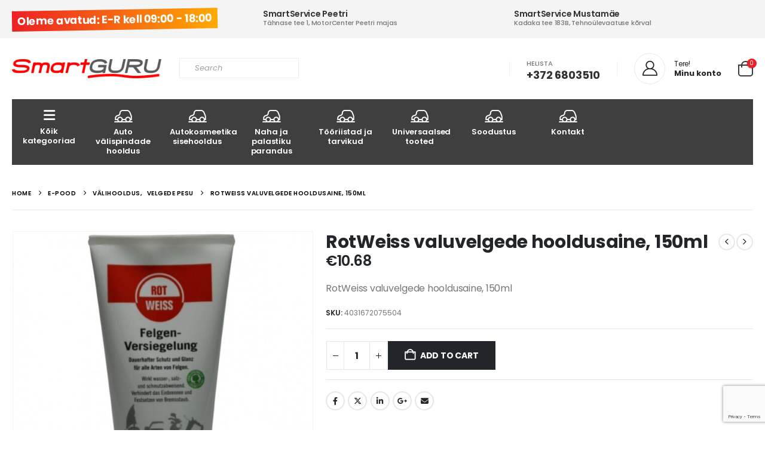

--- FILE ---
content_type: text/html; charset=UTF-8
request_url: https://smartguru.eu/product/rotweiss-valuvelgede-hooldusaine-150ml/
body_size: 24452
content:
	<!DOCTYPE html>
	<html class=""  lang="en-US" prefix="og: http://ogp.me/ns# fb: http://ogp.me/ns/fb#">
	<head>
		<meta http-equiv="X-UA-Compatible" content="IE=edge" />
		<meta http-equiv="Content-Type" content="text/html; charset=UTF-8" />
		<meta name="viewport" content="width=device-width, initial-scale=1, minimum-scale=1" />

		<link rel="profile" href="https://gmpg.org/xfn/11" />
		<link rel="pingback" href="https://smartguru.eu/xmlrpc.php" />
		<title>RotWeiss valuvelgede hooldusaine, 150ml &#8211; Smartguru</title>
<meta name='robots' content='max-image-preview:large' />
<link rel='dns-prefetch' href='//fonts.googleapis.com' />
<link rel="alternate" type="application/rss+xml" title="Smartguru &raquo; Feed" href="https://smartguru.eu/feed/" />
<link rel="alternate" type="application/rss+xml" title="Smartguru &raquo; Comments Feed" href="https://smartguru.eu/comments/feed/" />
<link rel="alternate" title="oEmbed (JSON)" type="application/json+oembed" href="https://smartguru.eu/wp-json/oembed/1.0/embed?url=https%3A%2F%2Fsmartguru.eu%2Fproduct%2Frotweiss-valuvelgede-hooldusaine-150ml%2F" />
<link rel="alternate" title="oEmbed (XML)" type="text/xml+oembed" href="https://smartguru.eu/wp-json/oembed/1.0/embed?url=https%3A%2F%2Fsmartguru.eu%2Fproduct%2Frotweiss-valuvelgede-hooldusaine-150ml%2F&#038;format=xml" />
		<link rel="shortcut icon" href="//smartguru.eu/wp-content/themes/porto/images/logo/favicon.ico" type="image/x-icon" />
				<link rel="apple-touch-icon" href="//smartguru.eu/wp-content/themes/porto/images/logo/apple-touch-icon.png" />
				<link rel="apple-touch-icon" sizes="120x120" href="//smartguru.eu/wp-content/themes/porto/images/logo/apple-touch-icon_120x120.png" />
				<link rel="apple-touch-icon" sizes="76x76" href="//smartguru.eu/wp-content/themes/porto/images/logo/apple-touch-icon_76x76.png" />
				<link rel="apple-touch-icon" sizes="152x152" href="//smartguru.eu/wp-content/themes/porto/images/logo/apple-touch-icon_152x152.png" />
			<meta name="twitter:card" content="summary_large_image">
	<meta property="twitter:title" content="RotWeiss valuvelgede hooldusaine, 150ml"/>
	<meta property="og:title" content="RotWeiss valuvelgede hooldusaine, 150ml"/>
	<meta property="og:type" content="website"/>
	<meta property="og:url" content="https://smartguru.eu/product/rotweiss-valuvelgede-hooldusaine-150ml/"/>
	<meta property="og:site_name" content="Smartguru"/>
	<meta property="og:description" content=""/>

						<meta property="og:image" content="https://smartguru.eu/wp-content/uploads/2024/03/84095-RotWeiss-Wheels-Protection-150ml.jpg"/>
				<style id='wp-img-auto-sizes-contain-inline-css'>
img:is([sizes=auto i],[sizes^="auto," i]){contain-intrinsic-size:3000px 1500px}
/*# sourceURL=wp-img-auto-sizes-contain-inline-css */
</style>

<link rel='stylesheet' id='porto-google-fonts-css' href='//fonts.googleapis.com/css?family=Poppins%3A400%2C400italic%2C500%2C600%2C700%2C800%7COpen+Sans%3A600&#038;ver=6.9' media='all' />
<style id='wp-emoji-styles-inline-css'>

	img.wp-smiley, img.emoji {
		display: inline !important;
		border: none !important;
		box-shadow: none !important;
		height: 1em !important;
		width: 1em !important;
		margin: 0 0.07em !important;
		vertical-align: -0.1em !important;
		background: none !important;
		padding: 0 !important;
	}
/*# sourceURL=wp-emoji-styles-inline-css */
</style>
<link rel='stylesheet' id='wp-block-library-css' href='https://smartguru.eu/wp-includes/css/dist/block-library/style.min.css?ver=6.9' media='all' />
<style id='global-styles-inline-css'>
:root{--wp--preset--aspect-ratio--square: 1;--wp--preset--aspect-ratio--4-3: 4/3;--wp--preset--aspect-ratio--3-4: 3/4;--wp--preset--aspect-ratio--3-2: 3/2;--wp--preset--aspect-ratio--2-3: 2/3;--wp--preset--aspect-ratio--16-9: 16/9;--wp--preset--aspect-ratio--9-16: 9/16;--wp--preset--color--black: #000000;--wp--preset--color--cyan-bluish-gray: #abb8c3;--wp--preset--color--white: #ffffff;--wp--preset--color--pale-pink: #f78da7;--wp--preset--color--vivid-red: #cf2e2e;--wp--preset--color--luminous-vivid-orange: #ff6900;--wp--preset--color--luminous-vivid-amber: #fcb900;--wp--preset--color--light-green-cyan: #7bdcb5;--wp--preset--color--vivid-green-cyan: #00d084;--wp--preset--color--pale-cyan-blue: #8ed1fc;--wp--preset--color--vivid-cyan-blue: #0693e3;--wp--preset--color--vivid-purple: #9b51e0;--wp--preset--color--primary: var(--porto-primary-color);--wp--preset--color--secondary: var(--porto-secondary-color);--wp--preset--color--tertiary: var(--porto-tertiary-color);--wp--preset--color--quaternary: var(--porto-quaternary-color);--wp--preset--color--dark: var(--porto-dark-color);--wp--preset--color--light: var(--porto-light-color);--wp--preset--color--primary-hover: var(--porto-primary-light-5);--wp--preset--gradient--vivid-cyan-blue-to-vivid-purple: linear-gradient(135deg,rgb(6,147,227) 0%,rgb(155,81,224) 100%);--wp--preset--gradient--light-green-cyan-to-vivid-green-cyan: linear-gradient(135deg,rgb(122,220,180) 0%,rgb(0,208,130) 100%);--wp--preset--gradient--luminous-vivid-amber-to-luminous-vivid-orange: linear-gradient(135deg,rgb(252,185,0) 0%,rgb(255,105,0) 100%);--wp--preset--gradient--luminous-vivid-orange-to-vivid-red: linear-gradient(135deg,rgb(255,105,0) 0%,rgb(207,46,46) 100%);--wp--preset--gradient--very-light-gray-to-cyan-bluish-gray: linear-gradient(135deg,rgb(238,238,238) 0%,rgb(169,184,195) 100%);--wp--preset--gradient--cool-to-warm-spectrum: linear-gradient(135deg,rgb(74,234,220) 0%,rgb(151,120,209) 20%,rgb(207,42,186) 40%,rgb(238,44,130) 60%,rgb(251,105,98) 80%,rgb(254,248,76) 100%);--wp--preset--gradient--blush-light-purple: linear-gradient(135deg,rgb(255,206,236) 0%,rgb(152,150,240) 100%);--wp--preset--gradient--blush-bordeaux: linear-gradient(135deg,rgb(254,205,165) 0%,rgb(254,45,45) 50%,rgb(107,0,62) 100%);--wp--preset--gradient--luminous-dusk: linear-gradient(135deg,rgb(255,203,112) 0%,rgb(199,81,192) 50%,rgb(65,88,208) 100%);--wp--preset--gradient--pale-ocean: linear-gradient(135deg,rgb(255,245,203) 0%,rgb(182,227,212) 50%,rgb(51,167,181) 100%);--wp--preset--gradient--electric-grass: linear-gradient(135deg,rgb(202,248,128) 0%,rgb(113,206,126) 100%);--wp--preset--gradient--midnight: linear-gradient(135deg,rgb(2,3,129) 0%,rgb(40,116,252) 100%);--wp--preset--font-size--small: 13px;--wp--preset--font-size--medium: 20px;--wp--preset--font-size--large: 36px;--wp--preset--font-size--x-large: 42px;--wp--preset--spacing--20: 0.44rem;--wp--preset--spacing--30: 0.67rem;--wp--preset--spacing--40: 1rem;--wp--preset--spacing--50: 1.5rem;--wp--preset--spacing--60: 2.25rem;--wp--preset--spacing--70: 3.38rem;--wp--preset--spacing--80: 5.06rem;--wp--preset--shadow--natural: 6px 6px 9px rgba(0, 0, 0, 0.2);--wp--preset--shadow--deep: 12px 12px 50px rgba(0, 0, 0, 0.4);--wp--preset--shadow--sharp: 6px 6px 0px rgba(0, 0, 0, 0.2);--wp--preset--shadow--outlined: 6px 6px 0px -3px rgb(255, 255, 255), 6px 6px rgb(0, 0, 0);--wp--preset--shadow--crisp: 6px 6px 0px rgb(0, 0, 0);}:where(.is-layout-flex){gap: 0.5em;}:where(.is-layout-grid){gap: 0.5em;}body .is-layout-flex{display: flex;}.is-layout-flex{flex-wrap: wrap;align-items: center;}.is-layout-flex > :is(*, div){margin: 0;}body .is-layout-grid{display: grid;}.is-layout-grid > :is(*, div){margin: 0;}:where(.wp-block-columns.is-layout-flex){gap: 2em;}:where(.wp-block-columns.is-layout-grid){gap: 2em;}:where(.wp-block-post-template.is-layout-flex){gap: 1.25em;}:where(.wp-block-post-template.is-layout-grid){gap: 1.25em;}.has-black-color{color: var(--wp--preset--color--black) !important;}.has-cyan-bluish-gray-color{color: var(--wp--preset--color--cyan-bluish-gray) !important;}.has-white-color{color: var(--wp--preset--color--white) !important;}.has-pale-pink-color{color: var(--wp--preset--color--pale-pink) !important;}.has-vivid-red-color{color: var(--wp--preset--color--vivid-red) !important;}.has-luminous-vivid-orange-color{color: var(--wp--preset--color--luminous-vivid-orange) !important;}.has-luminous-vivid-amber-color{color: var(--wp--preset--color--luminous-vivid-amber) !important;}.has-light-green-cyan-color{color: var(--wp--preset--color--light-green-cyan) !important;}.has-vivid-green-cyan-color{color: var(--wp--preset--color--vivid-green-cyan) !important;}.has-pale-cyan-blue-color{color: var(--wp--preset--color--pale-cyan-blue) !important;}.has-vivid-cyan-blue-color{color: var(--wp--preset--color--vivid-cyan-blue) !important;}.has-vivid-purple-color{color: var(--wp--preset--color--vivid-purple) !important;}.has-black-background-color{background-color: var(--wp--preset--color--black) !important;}.has-cyan-bluish-gray-background-color{background-color: var(--wp--preset--color--cyan-bluish-gray) !important;}.has-white-background-color{background-color: var(--wp--preset--color--white) !important;}.has-pale-pink-background-color{background-color: var(--wp--preset--color--pale-pink) !important;}.has-vivid-red-background-color{background-color: var(--wp--preset--color--vivid-red) !important;}.has-luminous-vivid-orange-background-color{background-color: var(--wp--preset--color--luminous-vivid-orange) !important;}.has-luminous-vivid-amber-background-color{background-color: var(--wp--preset--color--luminous-vivid-amber) !important;}.has-light-green-cyan-background-color{background-color: var(--wp--preset--color--light-green-cyan) !important;}.has-vivid-green-cyan-background-color{background-color: var(--wp--preset--color--vivid-green-cyan) !important;}.has-pale-cyan-blue-background-color{background-color: var(--wp--preset--color--pale-cyan-blue) !important;}.has-vivid-cyan-blue-background-color{background-color: var(--wp--preset--color--vivid-cyan-blue) !important;}.has-vivid-purple-background-color{background-color: var(--wp--preset--color--vivid-purple) !important;}.has-black-border-color{border-color: var(--wp--preset--color--black) !important;}.has-cyan-bluish-gray-border-color{border-color: var(--wp--preset--color--cyan-bluish-gray) !important;}.has-white-border-color{border-color: var(--wp--preset--color--white) !important;}.has-pale-pink-border-color{border-color: var(--wp--preset--color--pale-pink) !important;}.has-vivid-red-border-color{border-color: var(--wp--preset--color--vivid-red) !important;}.has-luminous-vivid-orange-border-color{border-color: var(--wp--preset--color--luminous-vivid-orange) !important;}.has-luminous-vivid-amber-border-color{border-color: var(--wp--preset--color--luminous-vivid-amber) !important;}.has-light-green-cyan-border-color{border-color: var(--wp--preset--color--light-green-cyan) !important;}.has-vivid-green-cyan-border-color{border-color: var(--wp--preset--color--vivid-green-cyan) !important;}.has-pale-cyan-blue-border-color{border-color: var(--wp--preset--color--pale-cyan-blue) !important;}.has-vivid-cyan-blue-border-color{border-color: var(--wp--preset--color--vivid-cyan-blue) !important;}.has-vivid-purple-border-color{border-color: var(--wp--preset--color--vivid-purple) !important;}.has-vivid-cyan-blue-to-vivid-purple-gradient-background{background: var(--wp--preset--gradient--vivid-cyan-blue-to-vivid-purple) !important;}.has-light-green-cyan-to-vivid-green-cyan-gradient-background{background: var(--wp--preset--gradient--light-green-cyan-to-vivid-green-cyan) !important;}.has-luminous-vivid-amber-to-luminous-vivid-orange-gradient-background{background: var(--wp--preset--gradient--luminous-vivid-amber-to-luminous-vivid-orange) !important;}.has-luminous-vivid-orange-to-vivid-red-gradient-background{background: var(--wp--preset--gradient--luminous-vivid-orange-to-vivid-red) !important;}.has-very-light-gray-to-cyan-bluish-gray-gradient-background{background: var(--wp--preset--gradient--very-light-gray-to-cyan-bluish-gray) !important;}.has-cool-to-warm-spectrum-gradient-background{background: var(--wp--preset--gradient--cool-to-warm-spectrum) !important;}.has-blush-light-purple-gradient-background{background: var(--wp--preset--gradient--blush-light-purple) !important;}.has-blush-bordeaux-gradient-background{background: var(--wp--preset--gradient--blush-bordeaux) !important;}.has-luminous-dusk-gradient-background{background: var(--wp--preset--gradient--luminous-dusk) !important;}.has-pale-ocean-gradient-background{background: var(--wp--preset--gradient--pale-ocean) !important;}.has-electric-grass-gradient-background{background: var(--wp--preset--gradient--electric-grass) !important;}.has-midnight-gradient-background{background: var(--wp--preset--gradient--midnight) !important;}.has-small-font-size{font-size: var(--wp--preset--font-size--small) !important;}.has-medium-font-size{font-size: var(--wp--preset--font-size--medium) !important;}.has-large-font-size{font-size: var(--wp--preset--font-size--large) !important;}.has-x-large-font-size{font-size: var(--wp--preset--font-size--x-large) !important;}
/*# sourceURL=global-styles-inline-css */
</style>

<style id='classic-theme-styles-inline-css'>
/*! This file is auto-generated */
.wp-block-button__link{color:#fff;background-color:#32373c;border-radius:9999px;box-shadow:none;text-decoration:none;padding:calc(.667em + 2px) calc(1.333em + 2px);font-size:1.125em}.wp-block-file__button{background:#32373c;color:#fff;text-decoration:none}
/*# sourceURL=/wp-includes/css/classic-themes.min.css */
</style>
<link rel='stylesheet' id='contact-form-7-css' href='https://smartguru.eu/wp-content/plugins/contact-form-7/includes/css/styles.css?ver=6.1.4' media='all' />
<link rel='stylesheet' id='photoswipe-css' href='https://smartguru.eu/wp-content/plugins/woocommerce/assets/css/photoswipe/photoswipe.min.css?ver=10.4.3' media='all' />
<link rel='stylesheet' id='photoswipe-default-skin-css' href='https://smartguru.eu/wp-content/plugins/woocommerce/assets/css/photoswipe/default-skin/default-skin.min.css?ver=10.4.3' media='all' />
<style id='woocommerce-inline-inline-css'>
.woocommerce form .form-row .required { visibility: visible; }
/*# sourceURL=woocommerce-inline-inline-css */
</style>
<link rel='stylesheet' id='c4wp-public-css' href='https://smartguru.eu/wp-content/plugins/wp-captcha//assets/css/c4wp-public.css?ver=6.9' media='all' />
<link rel='stylesheet' id='aws-style-css' href='https://smartguru.eu/wp-content/plugins/advanced-woo-search/assets/css/common.min.css?ver=3.51' media='all' />
<link rel='stylesheet' id='porto-fs-progress-bar-css' href='https://smartguru.eu/wp-content/themes/porto/inc/lib/woocommerce-shipping-progress-bar/shipping-progress-bar.css?ver=7.7.2' media='all' />
<link rel='stylesheet' id='porto-css-vars-css' href='https://smartguru.eu/wp-content/uploads/porto_styles/theme_css_vars.css?ver=7.7.2' media='all' />
<link rel='stylesheet' id='js_composer_front-css' href='https://smartguru.eu/wp-content/plugins/js_composer/assets/css/js_composer.min.css?ver=8.7.2' media='all' />
<link rel='stylesheet' id='bootstrap-css' href='https://smartguru.eu/wp-content/uploads/porto_styles/bootstrap.css?ver=7.7.2' media='all' />
<link rel='stylesheet' id='porto-plugins-css' href='https://smartguru.eu/wp-content/themes/porto/css/plugins.css?ver=7.7.2' media='all' />
<link rel='stylesheet' id='porto-theme-css' href='https://smartguru.eu/wp-content/themes/porto/css/theme.css?ver=7.7.2' media='all' />
<link rel='stylesheet' id='porto-animate-css' href='https://smartguru.eu/wp-content/themes/porto/css/part/animate.css?ver=7.7.2' media='all' />
<link rel='stylesheet' id='porto-widget-text-css' href='https://smartguru.eu/wp-content/themes/porto/css/part/widget-text.css?ver=7.7.2' media='all' />
<link rel='stylesheet' id='porto-blog-legacy-css' href='https://smartguru.eu/wp-content/themes/porto/css/part/blog-legacy.css?ver=7.7.2' media='all' />
<link rel='stylesheet' id='porto-header-shop-css' href='https://smartguru.eu/wp-content/themes/porto/css/part/header-shop.css?ver=7.7.2' media='all' />
<link rel='stylesheet' id='porto-header-legacy-css' href='https://smartguru.eu/wp-content/themes/porto/css/part/header-legacy.css?ver=7.7.2' media='all' />
<link rel='stylesheet' id='porto-footer-legacy-css' href='https://smartguru.eu/wp-content/themes/porto/css/part/footer-legacy.css?ver=7.7.2' media='all' />
<link rel='stylesheet' id='porto-side-nav-panel-css' href='https://smartguru.eu/wp-content/themes/porto/css/part/side-nav-panel.css?ver=7.7.2' media='all' />
<link rel='stylesheet' id='porto-revslider-css' href='https://smartguru.eu/wp-content/themes/porto/css/part/revslider.css?ver=7.7.2' media='all' />
<link rel='stylesheet' id='porto-media-mobile-sidebar-css' href='https://smartguru.eu/wp-content/themes/porto/css/part/media-mobile-sidebar.css?ver=7.7.2' media='(max-width:991px)' />
<link rel='stylesheet' id='porto-theme-event-css' href='https://smartguru.eu/wp-content/themes/porto/css/theme_event.css?ver=7.7.2' media='all' />
<link rel='stylesheet' id='porto-shortcodes-css' href='https://smartguru.eu/wp-content/uploads/porto_styles/shortcodes.css?ver=7.7.2' media='all' />
<link rel='stylesheet' id='porto-theme-shop-css' href='https://smartguru.eu/wp-content/themes/porto/css/theme_shop.css?ver=7.7.2' media='all' />
<link rel='stylesheet' id='porto-only-product-css' href='https://smartguru.eu/wp-content/themes/porto/css/part/only-product.css?ver=7.7.2' media='all' />
<link rel='stylesheet' id='porto-shop-legacy-css' href='https://smartguru.eu/wp-content/themes/porto/css/part/shop-legacy.css?ver=7.7.2' media='all' />
<link rel='stylesheet' id='porto-shop-sidebar-base-css' href='https://smartguru.eu/wp-content/themes/porto/css/part/shop-sidebar-base.css?ver=7.7.2' media='all' />
<link rel='stylesheet' id='porto-theme-wpb-css' href='https://smartguru.eu/wp-content/themes/porto/css/theme_wpb.css?ver=7.7.2' media='all' />
<link rel='stylesheet' id='porto-dynamic-style-css' href='https://smartguru.eu/wp-content/uploads/porto_styles/dynamic_style.css?ver=7.7.2' media='all' />
<link rel='stylesheet' id='porto-type-builder-css' href='https://smartguru.eu/wp-content/plugins/porto-functionality/builders/assets/type-builder.css?ver=3.7.2' media='all' />
<link rel='stylesheet' id='porto-account-login-style-css' href='https://smartguru.eu/wp-content/themes/porto/css/theme/shop/login-style/account-login.css?ver=7.7.2' media='all' />
<link rel='stylesheet' id='porto-theme-woopage-css' href='https://smartguru.eu/wp-content/themes/porto/css/theme/shop/other/woopage.css?ver=7.7.2' media='all' />
<link rel='stylesheet' id='porto-sp-skeleton-css' href='https://smartguru.eu/wp-content/themes/porto/css/theme/shop/single-product/skeleton.css?ver=7.7.2' media='all' />
<link rel='stylesheet' id='porto-style-css' href='https://smartguru.eu/wp-content/themes/porto/style.css?ver=7.7.2' media='all' />
<style id='porto-style-inline-css'>
.side-header-narrow-bar-logo{max-width:170px}@media (min-width:992px){}.product-images .img-thumbnail .inner,.product-images .img-thumbnail .inner img{-webkit-transform:none;transform:none}.sticky-product{position:fixed;top:0;left:0;width:100%;z-index:1001;background-color:#fff;box-shadow:0 3px 5px rgba(0,0,0,0.08);padding:15px 0}.sticky-product.pos-bottom{top:auto;bottom:var(--porto-icon-menus-mobile,0);box-shadow:0 -3px 5px rgba(0,0,0,0.08)}.sticky-product .container{display:-ms-flexbox;display:flex;-ms-flex-align:center;align-items:center;-ms-flex-wrap:wrap;flex-wrap:wrap}.sticky-product .sticky-image{max-width:60px;margin-right:15px}.sticky-product .add-to-cart{-ms-flex:1;flex:1;text-align:right;margin-top:5px}.sticky-product .product-name{font-size:16px;font-weight:600;line-height:inherit;margin-bottom:0}.sticky-product .sticky-detail{line-height:1.5;display:-ms-flexbox;display:flex}.sticky-product .star-rating{margin:5px 15px;font-size:1em}.sticky-product .availability{padding-top:2px}.sticky-product .sticky-detail .price{font-family:Poppins,Poppins,sans-serif;font-weight:400;margin-bottom:0;font-size:1.3em;line-height:1.5}.sticky-product.pos-top:not(.hide){top:0;opacity:1;visibility:visible;transform:translate3d( 0,0,0 )}.sticky-product.pos-top.scroll-down{opacity:0 !important;visibility:hidden;transform:translate3d( 0,-100%,0 )}.sticky-product.sticky-ready{transition:left .3s,visibility 0.3s,opacity 0.3s,transform 0.3s,top 0.3s ease}.sticky-product .quantity.extra-type{display:none}@media (min-width:992px){body.single-product .sticky-product .container{padding-left:calc(var(--porto-grid-gutter-width) / 2);padding-right:calc(var(--porto-grid-gutter-width) / 2)}}.sticky-product .container{padding-left:var(--porto-fluid-spacing);padding-right:var(--porto-fluid-spacing)}@media (max-width:768px){.sticky-product .sticky-image,.sticky-product .sticky-detail,.sticky-product{display:none}.sticky-product.show-mobile{display:block;padding-top:10px;padding-bottom:10px}.sticky-product.show-mobile .add-to-cart{margin-top:0}.sticky-product.show-mobile .single_add_to_cart_button{margin:0;width:100%}}#header.sticky-header .main-menu > li.menu-item > a,#header.sticky-header .main-menu > li.menu-custom-content a{color:#ffffff}#header.sticky-header .main-menu > li.menu-item:hover > a,#header.sticky-header .main-menu > li.menu-item.active:hover > a,#header.sticky-header .main-menu > li.menu-custom-content:hover a{color:#ffffff}@media (min-width:992px){.header-main .header-left,#header .searchform-popup,#header .searchform .text{-ms-flex:1;flex:1}#header .searchform{display:block;box-shadow:none;line-height:48px}#header .searchform input{width:100%;border:none;height:48px;padding:0 0 0 25px;font-style:italic}#header .searchform button{padding-right:20px;height:48px}.header-main .header-right .separator{margin-left:2em;margin-right:1em}#header .logo{margin-right:1rem}#header .main-menu{display:-ms-flexbox;display:flex;width:100%;overflow:auto hidden;background-color:#403f3f;-webkit-overflow-scrolling:touch;margin-bottom:20px}}#header .separator{height:1.75em;border-color:rgba(0,0,0,.06)}.header-top .porto-block{width:100%;margin:0}#header .header-left{-ms-flex:1;flex:1}#mini-cart .minicart-icon{width:25px;height:20px;border:2px solid #222529;border-radius:0 0 5px 5px;position:relative;opacity:.9;margin:5px 0 0}#mini-cart .minicart-icon:before{content:'';position:absolute;border:2px solid;border-color:inherit;border-bottom:none;border-radius:10px 10px 0 0;left:50%;top:-8px;margin-left:-7.5px;width:15px;height:11px}#mini-cart .cart-items{background-color:#ec7200;font-weight:400}.sticky-header #mini-cart .minicart-icon{border-color:#222529}#header .porto-sicon-box{margin-bottom:0;text-align:left}#header .wishlist i{font-size:28px;position:relative;top:1px}#header .main-menu::-webkit-scrollbar{height:10px}#header .main-menu::-webkit-scrollbar-track{background:#323232;border-radius:10px;margin:8px}#header .main-menu::-webkit-scrollbar-thumb{background:#6c6a6a;border-radius:10px}#header .main-menu > li.menu-item{max-width:10%;flex:0 0 10%;margin:0}#header .main-menu > li.menu-item > a{height:100%;width:100%;text-align:center}#header .main-menu a i{display:block;margin:0 auto 4px;font-size:1.7em;line-height:30px;letter-spacing:-0.01em}#header .main-menu a .size-lg{font-size:2.4em}#header .main-menu .porto-icon-category-sound-video{position:relative;top:-3px}@media (max-width:1260px){#header .main-menu{border-bottom:5px solid #403f3f}#header .main-menu > li.menu-item{max-width:12.5%;flex:0 0 12.5%}}@media (min-width:576px) and (max-width:991px){#header .searchform-popup{display:-ms-flexbox;display:flex}}@media (max-width:991px){#header .separator,.header-main .porto-sicon-box .porto-sicon-header{display:none}#header .header-main .porto-icon{border:none !important;width:1.4em !important;margin:0;opacity:.9}#header .searchform-popup{-ms-flex-pack:end;justify-content:flex-end;-ms-flex:1;flex:1;margin-right:-.4rem}#header .searchform-popup .searchform{left:auto;right:-10px}}#side-nav-panel .accordion-menu > li.menu-item > a,#side-nav-panel .menu-custom-block a{text-transform:none;padding:10px 15px}#side-nav-panel .accordion-menu li.menu-item:hover > a,#side-nav-panel .menu-custom-block a:hover{background:#eb7100}#side-nav-panel .accordion-menu li.menu-item > a > i{font-size:1.5em;margin-right:10px;vertical-align:middle;display:inline-block;width:32px}#side-nav-panel .accordion-menu li.menu-item > a > .size-lg{font-size:2em}#side-nav-panel .accordion-menu li.menu-item > a > i:before{margin:0}#side-nav-panel .menu-wrap,#side-nav-panel .menu-custom-block{padding:0}#side-nav-panel .share-links a:not(:hover){background:none}#header.sticky-header .main-menu-wrap{box-shadow:none}.page-top{padding-top:0;padding-bottom:0}.page-top .breadcrumbs-wrap{font-size:10px;font-weight:600;letter-spacing:.05em;padding:15px 0;border-bottom:1px solid #e7e7e7}.widget_wysija_cont .wysija-paragraph{width:100%}.widget_wysija_cont > div{vertical-align:top}.widget_wysija_cont .wysija-input{height:48px;border-radius:24px 0 0 24px;font-style:italic;font-size:12px;padding-left:20px;box-shadow:none}.widget_wysija_cont .wysija-submit{font-size:1em;padding:10px 35px 10px 30px;border-radius:0 24px 24px 0;height:48px}.porto-sicon-box{margin-bottom:0}.h-100 > .porto-ultimate-content-box{height:100%;display:-ms-flexbox;display:flex;-ms-flex-direction:column;flex-direction:column;-ms-flex-pack:center;justify-content:center}.home-banner h1,.home-banner h2,.home-banner h3{letter-spacing:-0.02em}.vc_custom_heading > small{font-size:50% !important;font-weight:inherit;vertical-align:top;line-height:1.6;display:inline-block !important}.btn-modern.btn-lg{font-size:1em;padding:1.15em 2.25em;font-weight:700}html .btn-light,html .btn-light:hover,html .btn-light:focus{color:#212529}@media (min-width:1260px){.pl-xl-6{padding-left:70px !important}}.top-heading i{font-weight:700;font-style:normal;display:inline-block;padding:8px .5em;margin-right:.25em;background:linear-gradient(to right,#ec7200,#ffaa01);color:#fff;transform:rotate(-1deg)}.post-carousel .post-item{position:relative}.post-carousel .post-item .post-date{position:absolute;top:10px;left:10px;margin:0}.post-carousel .post-item .post-date ~ *{margin-left:0}.post-item .post-date{letter-spacing:.05em;width:44px}.post-item .post-date .day{background:#323232;color:#fff;padding-bottom:0;line-height:1;font-size:18px}.post-item .post-date .month{background:#323232;line-height:1.2;padding-bottom:10px;text-transform:uppercase}.post-item .read-more{color:#ec7200;display:inline-block;font-weight:400 !important}.home-product-tags .widgettitle{display:none}.home-product-tags .tagcloud{background:#f4f4f4;padding:20px 0 0 20px;display:-ms-flexbox;display:flex;-ms-flex-wrap:wrap;flex-wrap:wrap;-ms-flex-pack:between;justify-content:space-between}.home-product-tags .tagcloud a{font-size:13px !important;font-weight:600;color:#222529;text-transform:uppercase;border:1px solid #e7e7e7;background:#fff;border-radius:0;margin:0 20px 20px 0;min-width:110px;padding:13px;text-align:center}.products-list .product-inner{background:#fff;padding:10px 20px;display:-ms-flexbox;display:flex;-ms-flex-align:center;align-items:center}.products-list ul.products li.product-col:hover .product-image{box-shadow:none}.products-list .add-links-wrap{display:none}.products-list li.product-col .product-image{max-width:46%;flex:0 0 46%;margin-bottom:0 !important}.products-list li.product-col .product-content{max-width:54%;flex:0 0 54%;padding-left:20px}body.woocommerce-page.archive .sidebar-content{border:none}body.woocommerce-page.archive .sidebar-content aside.widget{padding:0 15px;border-bottom:none;margin-bottom:30px}.woocommerce-page .sidebar-content .widget-title{font-size:12px;font-weight:600;color:#000;letter-spacing:.05em}body.woocommerce-page.archive .sidebar-content .widget .widget-title{border-bottom:1px solid #e7e7e7;padding-bottom:6px;margin-left:-15px;margin-right:-15px}.sidebar .product-categories li > a,.widget > div > ul,.widget > ul{font-size:12px;font-weight:400}.sidebar-content .filter-item-list{display:block}.sidebar-content .filter-item-list .filter-color{margin-bottom:15px;text-indent:35px;line-height:10px;width:18px;height:18px}.widget_product_categories .widget-title .toggle,.widget_price_filter .widget-title .toggle,.widget_layered_nav .widget-title .toggle,.widget_layered_nav_filters .widget-title .toggle,.widget_rating_filter .widget-title .toggle{right:-4px}.porto-related-products{background:none;padding-top:0}#footer .widget-title{font-size:1.23em;text-transform:none}#footer .footer-main > .container:after{content:'';display:block;position:absolute;left:10px;right:10px;bottom:0;border-top:1px solid #4e4e4e}#footer .footer-bottom{font-size:1em}@media (min-width:992px){.footer-main .col-lg-3{padding-left:4.2%}}
/*# sourceURL=porto-style-inline-css */
</style>
<link rel='stylesheet' id='porto-360-gallery-css' href='https://smartguru.eu/wp-content/themes/porto/inc/lib/threesixty/threesixty.css?ver=7.7.2' media='all' />
<script src="https://smartguru.eu/wp-includes/js/jquery/jquery.min.js?ver=3.7.1" id="jquery-core-js"></script>
<script src="https://smartguru.eu/wp-includes/js/jquery/jquery-migrate.min.js?ver=3.4.1" id="jquery-migrate-js"></script>
<script src="https://smartguru.eu/wp-content/plugins/woocommerce/assets/js/jquery-blockui/jquery.blockUI.min.js?ver=2.7.0-wc.10.4.3" id="wc-jquery-blockui-js" data-wp-strategy="defer"></script>
<script id="wc-add-to-cart-js-extra">
var wc_add_to_cart_params = {"ajax_url":"/wp-admin/admin-ajax.php","wc_ajax_url":"/?wc-ajax=%%endpoint%%","i18n_view_cart":"View cart","cart_url":"https://smartguru.eu/ostukorv/","is_cart":"","cart_redirect_after_add":"no"};
//# sourceURL=wc-add-to-cart-js-extra
</script>
<script src="https://smartguru.eu/wp-content/plugins/woocommerce/assets/js/frontend/add-to-cart.min.js?ver=10.4.3" id="wc-add-to-cart-js" data-wp-strategy="defer"></script>
<script src="https://smartguru.eu/wp-content/plugins/woocommerce/assets/js/photoswipe/photoswipe.min.js?ver=4.1.1-wc.10.4.3" id="wc-photoswipe-js" defer data-wp-strategy="defer"></script>
<script src="https://smartguru.eu/wp-content/plugins/woocommerce/assets/js/photoswipe/photoswipe-ui-default.min.js?ver=4.1.1-wc.10.4.3" id="wc-photoswipe-ui-default-js" defer data-wp-strategy="defer"></script>
<script id="wc-single-product-js-extra">
var wc_single_product_params = {"i18n_required_rating_text":"Please select a rating","i18n_rating_options":["1 of 5 stars","2 of 5 stars","3 of 5 stars","4 of 5 stars","5 of 5 stars"],"i18n_product_gallery_trigger_text":"View full-screen image gallery","review_rating_required":"yes","flexslider":{"rtl":false,"animation":"slide","smoothHeight":true,"directionNav":false,"controlNav":"thumbnails","slideshow":false,"animationSpeed":500,"animationLoop":false,"allowOneSlide":false},"zoom_enabled":"","zoom_options":[],"photoswipe_enabled":"1","photoswipe_options":{"shareEl":false,"closeOnScroll":false,"history":false,"hideAnimationDuration":0,"showAnimationDuration":0},"flexslider_enabled":""};
//# sourceURL=wc-single-product-js-extra
</script>
<script src="https://smartguru.eu/wp-content/plugins/woocommerce/assets/js/frontend/single-product.min.js?ver=10.4.3" id="wc-single-product-js" defer data-wp-strategy="defer"></script>
<script src="https://smartguru.eu/wp-content/plugins/woocommerce/assets/js/js-cookie/js.cookie.min.js?ver=2.1.4-wc.10.4.3" id="wc-js-cookie-js" defer data-wp-strategy="defer"></script>
<script id="woocommerce-js-extra">
var woocommerce_params = {"ajax_url":"/wp-admin/admin-ajax.php","wc_ajax_url":"/?wc-ajax=%%endpoint%%","i18n_password_show":"Show password","i18n_password_hide":"Hide password"};
//# sourceURL=woocommerce-js-extra
</script>
<script src="https://smartguru.eu/wp-content/plugins/woocommerce/assets/js/frontend/woocommerce.min.js?ver=10.4.3" id="woocommerce-js" defer data-wp-strategy="defer"></script>
<script src="https://smartguru.eu/wp-content/plugins/wp-captcha//assets/js/c4wp-public.js?ver=6.9" id="c4wp-public-js"></script>
<script src="https://smartguru.eu/wp-content/plugins/js_composer/assets/js/vendors/woocommerce-add-to-cart.js?ver=8.7.2" id="vc_woocommerce-add-to-cart-js-js"></script>
<script id="wc-cart-fragments-js-extra">
var wc_cart_fragments_params = {"ajax_url":"/wp-admin/admin-ajax.php","wc_ajax_url":"/?wc-ajax=%%endpoint%%","cart_hash_key":"wc_cart_hash_c79825f004121b8a9dfcfaa383696757","fragment_name":"wc_fragments_c79825f004121b8a9dfcfaa383696757","request_timeout":"15000"};
//# sourceURL=wc-cart-fragments-js-extra
</script>
<script src="https://smartguru.eu/wp-content/plugins/woocommerce/assets/js/frontend/cart-fragments.min.js?ver=10.4.3" id="wc-cart-fragments-js" defer data-wp-strategy="defer"></script>
<script></script><link rel="https://api.w.org/" href="https://smartguru.eu/wp-json/" /><link rel="alternate" title="JSON" type="application/json" href="https://smartguru.eu/wp-json/wp/v2/product/3449" /><link rel="EditURI" type="application/rsd+xml" title="RSD" href="https://smartguru.eu/xmlrpc.php?rsd" />
<meta name="generator" content="WordPress 6.9" />
<meta name="generator" content="WooCommerce 10.4.3" />
<link rel="canonical" href="https://smartguru.eu/product/rotweiss-valuvelgede-hooldusaine-150ml/" />
<link rel='shortlink' href='https://smartguru.eu/?p=3449' />
	<noscript><style>.woocommerce-product-gallery{ opacity: 1 !important; }</style></noscript>
	
            <style>
                #header .aws-container.searchform {
                    border: 0 !important;
                    border-radius: 0 !important;
                }
                #header .aws-container .aws-search-field {
                    border: 1px solid #eeeeee !important;
                    height: 100%;
                }
                #header .aws-container .aws-search-form {
                    height: 36px;
                }
                #header .aws-container .aws-search-form .aws-form-btn {
                    background: #fff;
                    border-color: #eeeeee;
                }
            </style>

        <meta name="generator" content="Powered by WPBakery Page Builder - drag and drop page builder for WordPress."/>
<meta name="generator" content="Powered by Slider Revolution 6.7.39 - responsive, Mobile-Friendly Slider Plugin for WordPress with comfortable drag and drop interface." />
<script>function setREVStartSize(e){
			//window.requestAnimationFrame(function() {
				window.RSIW = window.RSIW===undefined ? window.innerWidth : window.RSIW;
				window.RSIH = window.RSIH===undefined ? window.innerHeight : window.RSIH;
				try {
					var pw = document.getElementById(e.c).parentNode.offsetWidth,
						newh;
					pw = pw===0 || isNaN(pw) || (e.l=="fullwidth" || e.layout=="fullwidth") ? window.RSIW : pw;
					e.tabw = e.tabw===undefined ? 0 : parseInt(e.tabw);
					e.thumbw = e.thumbw===undefined ? 0 : parseInt(e.thumbw);
					e.tabh = e.tabh===undefined ? 0 : parseInt(e.tabh);
					e.thumbh = e.thumbh===undefined ? 0 : parseInt(e.thumbh);
					e.tabhide = e.tabhide===undefined ? 0 : parseInt(e.tabhide);
					e.thumbhide = e.thumbhide===undefined ? 0 : parseInt(e.thumbhide);
					e.mh = e.mh===undefined || e.mh=="" || e.mh==="auto" ? 0 : parseInt(e.mh,0);
					if(e.layout==="fullscreen" || e.l==="fullscreen")
						newh = Math.max(e.mh,window.RSIH);
					else{
						e.gw = Array.isArray(e.gw) ? e.gw : [e.gw];
						for (var i in e.rl) if (e.gw[i]===undefined || e.gw[i]===0) e.gw[i] = e.gw[i-1];
						e.gh = e.el===undefined || e.el==="" || (Array.isArray(e.el) && e.el.length==0)? e.gh : e.el;
						e.gh = Array.isArray(e.gh) ? e.gh : [e.gh];
						for (var i in e.rl) if (e.gh[i]===undefined || e.gh[i]===0) e.gh[i] = e.gh[i-1];
											
						var nl = new Array(e.rl.length),
							ix = 0,
							sl;
						e.tabw = e.tabhide>=pw ? 0 : e.tabw;
						e.thumbw = e.thumbhide>=pw ? 0 : e.thumbw;
						e.tabh = e.tabhide>=pw ? 0 : e.tabh;
						e.thumbh = e.thumbhide>=pw ? 0 : e.thumbh;
						for (var i in e.rl) nl[i] = e.rl[i]<window.RSIW ? 0 : e.rl[i];
						sl = nl[0];
						for (var i in nl) if (sl>nl[i] && nl[i]>0) { sl = nl[i]; ix=i;}
						var m = pw>(e.gw[ix]+e.tabw+e.thumbw) ? 1 : (pw-(e.tabw+e.thumbw)) / (e.gw[ix]);
						newh =  (e.gh[ix] * m) + (e.tabh + e.thumbh);
					}
					var el = document.getElementById(e.c);
					if (el!==null && el) el.style.height = newh+"px";
					el = document.getElementById(e.c+"_wrapper");
					if (el!==null && el) {
						el.style.height = newh+"px";
						el.style.display = "block";
					}
				} catch(e){
					console.log("Failure at Presize of Slider:" + e)
				}
			//});
		  };</script>
		<style id="wp-custom-css">
			.porto-icon-wishlist-2 {
  display: none !important;
}


.product-image .labels .onsale, .summary-before .labels .onsale {
    background: #ed2024 !important;
}

#mini-cart .cart-items {
    background-color: #ed2024 !important;
}
.top-heading i {
    background: linear-gradient(to right,#ed2024,#ffaa01);

}

.vc_custom_1562798382366 {
    margin-right: 0px !important;
    margin-bottom: 35px !important;
    margin-left: 0px !important;
    border-top-width: 1px !important;
    border-right-width: 1px !important;
    border-bottom-width: 1px !important;
    border-left-width: 1px !important;
    padding-top: 16px !important;
    padding-right: 20px !important;
    padding-bottom: 16px !important;
    padding-left: 20px !important;
    border-left-color: #ed2024 !important;
    border-left-style: solid !important;
    border-right-color: #ed2024 !important;
    border-right-style: solid !important;
    border-top-color: #ed2024 !important;
    border-top-style: solid !important;
    border-bottom-color: #ed2024 !important;
    border-bottom-style: solid !important;
}
.post-meta {

    display: none;
}

ul.product_list_widget li .star-rating {
    display: none;
}

.product-images .img-thumbnail .inner {
    background-color: #dddddd;
}

.product-image .inner {
    background-color: #dddddd;
}

#menu-keeled li{
	max-width:100% !important;
}
#menu-keeled{
	background-color:transparent !important;
}


#menu-keeled > li.menu-item > a{
	padding:10px !Important;
}
#menu-keeled > li.menu-item > a:hover{
	background-color:transparent!important;
}		</style>
		<noscript><style> .wpb_animate_when_almost_visible { opacity: 1; }</style></noscript>	<link rel='stylesheet' id='wc-blocks-style-css' href='https://smartguru.eu/wp-content/plugins/woocommerce/assets/client/blocks/wc-blocks.css?ver=wc-10.4.3' media='all' />
<link rel='stylesheet' id='rs-plugin-settings-css' href='//smartguru.eu/wp-content/plugins/revslider/sr6/assets/css/rs6.css?ver=6.7.39' media='all' />
<style id='rs-plugin-settings-inline-css'>
#rs-demo-id {}
/*# sourceURL=rs-plugin-settings-inline-css */
</style>
</head>
	<body data-rsssl=1 class="wp-singular product-template-default single single-product postid-3449 wp-embed-responsive wp-theme-porto theme-porto woocommerce woocommerce-page woocommerce-no-js login-popup full blog-1 wpb-js-composer js-comp-ver-8.7.2 vc_responsive">
	
	<div class="page-wrapper"><!-- page wrapper -->
		
											<!-- header wrapper -->
				<div class="header-wrapper">
										

	<header  id="header" class="header-builder">
	
	<div class="header-top"><div class="header-row container"><div class="header-col header-left"><div class="porto-block" data-id="2497"><style>.vc_custom_1593862218205{padding-top: 16px !important;padding-bottom: 6px !important;}.top-bar * { letter-spacing: -0.02em; }
.top-bar h3.porto-sicon-title { letter-spacing: 0.01em; }
.top-heading { letter-spacing: -0.02em; }
.top-heading b { color: #222529; }
.d-flex > .vc_column-inner { width: auto; -ms-flex: 0 0 auto !important; flex: 0 0 auto !important; }
.top-bar.vc_row.vc_row-flex>.vc_column_container>.vc_column-inner { -ms-flex-direction: row; flex-direction: row; -ms-flex-align: center; align-items: center; -ms-flex-pack: start; justify-content: flex-start; -ms-flex-wrap: wrap; flex-wrap: wrap; max-width: 100%; }
@media (max-width: 991px) {
  .top-bar.vc_row.vc_row-flex>.vc_column_container>.vc_column-inner { -ms-flex-pack: center; justify-content: center; }
  .top-bar h2 { text-align: center; }
}</style><div class="vc_row wpb_row row top-row top-bar vc_custom_1593862218205 wpb_custom_034b39d9bc6c6b310d69e39f0ccf274f"><div class="vc_column_container col-md-4"><div class="wpb_wrapper vc_column-inner"><h2 style="font-size: 18px;color: #777777;line-height: 1;font-weight:500" class="vc_custom_heading vc_do_custom_heading top-heading mb-2 mr-3 wpb_custom_aa365bd5046e8294520b4e73732b9d15 align-left" ><i>Oleme avatud: E-R kell 09:00 - 18:00</i></h2></div></div><div class="vc_column_container col-md-4"><div class="wpb_wrapper vc_column-inner"><div class="porto-u-heading mb-2  wpb_custom_95aa9a11c17ad45cfabaf210d84ee7cc porto-u-ad87e2eaf3f9c495180fe0156ddf3eb0 "><div class="porto-u-main-heading"><h4   style="font-weight:600;color:#323232;font-size:14px;line-height:14px;">SmartService Peetri</h4></div><div class="porto-u-sub-heading" style="font-weight:500;font-size:11px;line-height:17px;">Tähnase tee 1, MotorCenter Peetri majas</div><style>.porto-u-ad87e2eaf3f9c495180fe0156ddf3eb0.porto-u-heading{text-align:left}</style></div></div></div><div class="vc_column_container col-md-4"><div class="wpb_wrapper vc_column-inner"><div class="porto-u-heading mb-2  wpb_custom_95aa9a11c17ad45cfabaf210d84ee7cc porto-u-ad87e2eaf3f9c495180fe0156ddf3eb0 "><div class="porto-u-main-heading"><h4   style="font-weight:600;color:#323232;font-size:14px;line-height:14px;">SmartService Mustamäe</h4></div><div class="porto-u-sub-heading" style="font-weight:500;font-size:11px;line-height:17px;">Kadaka tee 183B, Tehnoülevaatuse kõrval</div><style>.porto-u-ad87e2eaf3f9c495180fe0156ddf3eb0.porto-u-heading{text-align:left}</style></div></div></div></div></div></div><div class="header-col header-right"></div></div></div><div class="header-main"><div class="header-row container"><div class="header-col header-left"><a class="mobile-toggle" role="button" href="#" aria-label="Mobile Menu"><i class="fas fa-bars"></i></a>
	<div class="logo">
	<a aria-label="Site Logo" href="https://smartguru.eu/" title="Smartguru - Autopuhastus tooted"  rel="home">
		<img class="img-responsive standard-logo retina-logo" width="300" height="39" src="//smartguru.eu/wp-content/uploads/2020/07/smartuguru-logo.png" alt="Smartguru" />	</a>
	</div>
	<div class="searchform-popup advanced-search-layout search-rounded"><a  class="search-toggle" role="button" aria-label="Search Toggle" href="#"><i class="porto-icon-magnifier"></i><span class="search-text">Search</span></a>	<div class="aws-container searchform" data-url="/?wc-ajax=aws_action" data-siteurl="https://smartguru.eu" data-lang="" data-show-loader="true" data-show-more="true" data-show-page="true" data-ajax-search="true" data-show-clear="true" data-mobile-screen="false" data-use-analytics="false" data-min-chars="1" data-buttons-order="1" data-timeout="300" data-is-mobile="false" data-page-id="3449" data-tax="" ><form class="aws-search-form" action="https://smartguru.eu/" method="get" role="search" ><div class="aws-wrapper"><label class="aws-search-label" for="696c95bcd213b">Search</label><input type="search" name="s" id="696c95bcd213b" value="" class="aws-search-field" placeholder="Search" autocomplete="off" /><input type="hidden" name="post_type" value="product"><input type="hidden" name="type_aws" value="true"><div class="aws-search-clear"><span>×</span></div><div class="aws-loader"></div></div></form></div>
	</div></div><div class="header-col header-right"><span class="separator"></span><div class="custom-html text-left d-none d-lg-block"><p class="font-size-xs text-uppercase font-weight-medium line-height-xs mb-0">Helista</p>
<h3 class="font-weight-bold m-b-n-xs">+372 6803510</h3>
<a href="#" class="font-weight-medium text-color-primary" style="font-size: 12px; text-decoration: underline;"></a></div><span class="separator"></span><div class="custom-html"><a aria-label="Tere!" class="porto-sicon-box-link" href="https://smartguru.eu/minu-konto/" title='My Account'><div class="porto-sicon-box mb-0  wpb_custom_418b914dfe6690329954decd0ae86f7c style_1 default-icon"><div class="porto-sicon-default"><div class="porto-just-icon-wrapper porto-icon advanced" style="color:#222529;border-style:solid;border-color:#e7e7e7;border-width:1px;width:50px;height:50px;line-height:50px;border-radius:26px;font-size:25px;"><i class="porto-icon-user-2"></i></div></div><div class="porto-sicon-header"><h3 class="porto-sicon-title" style="font-weight:400;font-size:12px;color:#222529;line-height:12px;">Tere!</h3><p style="font-weight:700;font-size:13px;line-height:13px;color:#222529;">Minu konto</p></div> <!-- header --></div><!-- porto-sicon-box --></a></div><div class="custom-html"><a href="https://smartguru.eu/wishlist/" class="wishlist"><i class="porto-icon-wishlist-2"></i></a></div>		<div id="mini-cart" aria-haspopup="true" class="mini-cart simple">
			<div class="cart-head">
			<span class="cart-icon"><i class="minicart-icon minicart-icon-default"></i><span class="cart-items">0</span></span><span class="cart-items-text">0</span>			</div>
			<div class="cart-popup widget_shopping_cart">
				<div class="widget_shopping_cart_content">
									<div class="cart-loading"></div>
								</div>
			</div>
				</div>
		</div></div></div><div class="header-bottom main-menu-wrap"><div class="header-row container"><div class="header-col header-left"><ul id="menu-main-menu" class="main-menu mega-menu show-arrow"><li id="nav-menu-item-2933" class="menu-item menu-item-type-post_type menu-item-object-page current_page_parent narrow"><a href="https://smartguru.eu/e-pood/"><i class="fas fa-bars"></i>Kõik kategooriad</a></li>
<li id="nav-menu-item-2940" class="menu-item menu-item-type-custom menu-item-object-custom narrow"><a href="https://smartguru.eu/tootekategooria/valihooldus/"><i class="porto-icon-category-external-accessories size-lg"></i>Auto välispindade hooldus</a></li>
<li id="nav-menu-item-2941" class="menu-item menu-item-type-custom menu-item-object-custom narrow"><a href="https://smartguru.eu/tootekategooria/sisehooldus/"><i class="porto-icon-category-external-accessories size-lg"></i>Autokosmeetika sisehooldus</a></li>
<li id="nav-menu-item-2942" class="menu-item menu-item-type-custom menu-item-object-custom narrow"><a href="https://smartguru.eu/tootekategooria/naha-ja-plastiku-parandus/"><i class="porto-icon-category-external-accessories size-lg"></i>Naha ja palastiku parandus</a></li>
<li id="nav-menu-item-2943" class="menu-item menu-item-type-custom menu-item-object-custom narrow"><a href="https://smartguru.eu/tootekategooria/tooriistad-ja-vahendid/"><i class="porto-icon-category-external-accessories size-lg"></i>Tööriistad ja tarvikud</a></li>
<li id="nav-menu-item-6743" class="menu-item menu-item-type-custom menu-item-object-custom narrow"><a href="https://smartguru.eu/tootekategooria/universaalsed-tooted/"><i class="porto-icon-category-external-accessories size-lg"></i>Universaalsed tooted</a></li>
<li id="nav-menu-item-6744" class="menu-item menu-item-type-custom menu-item-object-custom narrow"><a href="https://smartguru.eu/tootekategooria/soodustus/"><i class="porto-icon-category-external-accessories size-lg"></i>Soodustus</a></li>
<li id="nav-menu-item-2996" class="menu-item menu-item-type-custom menu-item-object-custom narrow"><a href="https://smartguru.eu/kontakt/"><i class="porto-icon-category-external-accessories size-lg"></i>Kontakt</a></li>
</ul></div></div></div>	</header>

									</div>
				<!-- end header wrapper -->
			
			
					<section class="page-top page-header-2">
	<div class="container hide-title">
	<div class="row">
		<div class="col-lg-12">
			<div class=" d-none">
								<h1 class="page-title">RotWeiss valuvelgede hooldusaine, 150ml</h1>
							</div>
							<div class="breadcrumbs-wrap">
					<ul class="breadcrumb" itemscope itemtype="https://schema.org/BreadcrumbList"><li class="home" itemprop="itemListElement" itemscope itemtype="https://schema.org/ListItem"><a itemprop="item" href="https://smartguru.eu" title="Go to Home Page"><span itemprop="name">Home</span></a><meta itemprop="position" content="1" /><i class="delimiter delimiter-2"></i></li><li itemprop="itemListElement" itemscope itemtype="https://schema.org/ListItem"><a itemprop="item" href="https://smartguru.eu/e-pood/"><span itemprop="name">E-pood</span></a><meta itemprop="position" content="2" /><i class="delimiter delimiter-2"></i></li><li><span itemprop="itemListElement" itemscope itemtype="https://schema.org/ListItem"><a itemprop="item" href="https://smartguru.eu/tootekategooria/valihooldus/"><span itemprop="name">Välihooldus</span></a><meta itemprop="position" content="3" /></span>, <span itemprop="itemListElement" itemscope itemtype="https://schema.org/ListItem"><a itemprop="item" href="https://smartguru.eu/tootekategooria/valihooldus/42/"><span itemprop="name">Velgede pesu</span></a><meta itemprop="position" content="4" /></span><i class="delimiter delimiter-2"></i></li><li>RotWeiss valuvelgede hooldusaine, 150ml</li></ul>				</div>
								</div>
	</div>
</div>
	</section>
	
		<div id="main" class="column1 boxed"><!-- main -->

			<div class="container">
			<div class="row main-content-wrap">

			<!-- main content -->
			<div class="main-content col-lg-12">

			
	<div id="primary" class="content-area"><main id="content" class="site-main">

					
			<div class="woocommerce-notices-wrapper"></div>
<div id="product-3449" class="product type-product post-3449 status-publish first onbackorder product_cat-207 has-post-thumbnail taxable shipping-taxable purchasable product-type-simple product-layout-default skeleton-loading">
	<script type="text/template">"\r\n\t<div class=\"product-summary-wrap\">\r\n\t\t\t\t\t<div class=\"row\">\r\n\t\t\t\t<div class=\"summary-before col-md-5\">\r\n\t\t\t\t\t\t\t<div class=\"labels\"><\/div><div class=\"woocommerce-product-gallery woocommerce-product-gallery--with-images images\">\r\n\t<div class=\"woocommerce-product-gallery__wrapper\">\r\n<div class=\"product-images images\">\r\n\t<div class=\"product-image-slider owl-carousel show-nav-hover has-ccols ccols-1\"><div class=\"img-thumbnail\"><div class=\"inner\"><img width=\"600\" height=\"600\" src=\"https:\/\/smartguru.eu\/wp-content\/uploads\/2024\/03\/84095-RotWeiss-Wheels-Protection-150ml-600x600.jpg\" class=\"woocommerce-main-image wp-post-image\" alt=\"84095-RotWeiss-Wheels-Protection-150ml\" href=\"https:\/\/smartguru.eu\/wp-content\/uploads\/2024\/03\/84095-RotWeiss-Wheels-Protection-150ml.jpg\" title=\"84095-RotWeiss-Wheels-Protection-150ml\" data-large_image_width=\"725\" data-large_image_height=\"725\" decoding=\"async\" fetchpriority=\"high\" srcset=\"https:\/\/smartguru.eu\/wp-content\/uploads\/2024\/03\/84095-RotWeiss-Wheels-Protection-150ml-600x600.jpg 600w, https:\/\/smartguru.eu\/wp-content\/uploads\/2024\/03\/84095-RotWeiss-Wheels-Protection-150ml-400x400.jpg 400w\" sizes=\"(max-width: 600px) 100vw, 600px\" \/><\/div><\/div><\/div><span class=\"zoom\" data-index=\"0\"><i class=\"porto-icon-plus\"><\/i><\/span><\/div>\r\n\r\n<div class=\"product-thumbnails thumbnails\">\r\n\t<div class=\"product-thumbs-slider owl-carousel has-ccols-spacing has-ccols ccols-4\"><div class=\"img-thumbnail\"><img class=\"woocommerce-main-thumb img-responsive\" alt=\"84095-RotWeiss-Wheels-Protection-150ml\" src=\"https:\/\/smartguru.eu\/wp-content\/uploads\/2024\/03\/84095-RotWeiss-Wheels-Protection-150ml-300x300.jpg\" width=\"300\" height=\"300\" \/><\/div><\/div><\/div>\r\n\t<\/div>\r\n<\/div>\r\n\t\t\t\t\t\t<\/div>\r\n\r\n\t\t\t<div class=\"summary entry-summary col-md-7\">\r\n\t\t\t\t\t\t\t<h2 class=\"product_title entry-title show-product-nav\">\r\n\t\tRotWeiss valuvelgede hooldusaine, 150ml\t<\/h2>\r\n<div class=\"product-nav\">\t\t<div class=\"product-prev\">\r\n\t\t\t<a href=\"https:\/\/smartguru.eu\/product\/angelwax-veljavaha-wheelwax-33-ml\/\" aria-label=\"prev\">\r\n\t\t\t\t<span class=\"product-link\"><\/span>\r\n\t\t\t\t<span class=\"product-popup\">\r\n\t\t\t\t\t<span class=\"featured-box\">\r\n\t\t\t\t\t\t<span class=\"box-content\">\r\n\t\t\t\t\t\t\t<span class=\"product-image\">\r\n\t\t\t\t\t\t\t\t<span class=\"inner\">\r\n\t\t\t\t\t\t\t\t\t<img width=\"150\" height=\"150\" src=\"https:\/\/smartguru.eu\/wp-content\/uploads\/2024\/02\/ANG51549-Angelwax-WHEELWAX-33ml-150x150.jpg\" class=\"attachment-150x150 size-150x150 wp-post-image\" alt=\"ANG51549-Angelwax-WHEELWAX-33ml\" decoding=\"async\" \/>\t\t\t\t\t\t\t\t<\/span>\r\n\t\t\t\t\t\t\t<\/span>\r\n\t\t\t\t\t\t\t<span class=\"product-details\">\r\n\t\t\t\t\t\t\t\t<span class=\"product-title\">Angelwax veljevaha Wheelwax 33 ml<\/span>\r\n\t\t\t\t\t\t\t<\/span>\r\n\t\t\t\t\t\t<\/span>\r\n\t\t\t\t\t<\/span>\r\n\t\t\t\t<\/span>\r\n\t\t\t<\/a>\r\n\t\t<\/div>\r\n\t\t\t\t<div class=\"product-next\">\r\n\t\t\t<a href=\"https:\/\/smartguru.eu\/product\/tornador-veljehari-tugev\/\" aria-label=\"next\">\r\n\t\t\t\t<span class=\"product-link\"><\/span>\r\n\t\t\t\t<span class=\"product-popup\">\r\n\t\t\t\t\t<span class=\"featured-box\">\r\n\t\t\t\t\t\t<span class=\"box-content\">\r\n\t\t\t\t\t\t\t<span class=\"product-image\">\r\n\t\t\t\t\t\t\t\t<span class=\"inner\">\r\n\t\t\t\t\t\t\t\t\t<img width=\"150\" height=\"150\" src=\"https:\/\/smartguru.eu\/wp-content\/uploads\/2024\/03\/877910-Tornador-Wheel-Brush-hard-150x150.jpg\" class=\"attachment-150x150 size-150x150 wp-post-image\" alt=\"877910-Tornador-Wheel-Brush-hard\" decoding=\"async\" \/>\t\t\t\t\t\t\t\t<\/span>\r\n\t\t\t\t\t\t\t<\/span>\r\n\t\t\t\t\t\t\t<span class=\"product-details\">\r\n\t\t\t\t\t\t\t\t<span class=\"product-title\">Tornador veljehari, tugev<\/span>\r\n\t\t\t\t\t\t\t<\/span>\r\n\t\t\t\t\t\t<\/span>\r\n\t\t\t\t\t<\/span>\r\n\t\t\t\t<\/span>\r\n\t\t\t<\/a>\r\n\t\t<\/div>\r\n\t\t<\/div><p class=\"price\"><span class=\"woocommerce-Price-amount amount\"><bdi><span class=\"woocommerce-Price-currencySymbol\">&euro;<\/span>10.68<\/bdi><\/span><\/p>\n\r\n<div class=\"description woocommerce-product-details__short-description\">\r\n\t<p>RotWeiss valuvelgede hooldusaine, 150ml<\/p>\n<\/div>\r\n<div class=\"product_meta\">\r\n\r\n\t\r\n\t\r\n\t\t<span class=\"sku_wrapper\">SKU: <span class=\"sku\">4031672075504<\/span><\/span>\r\n\r\n\t\t\r\n\t\r\n\t\r\n\t\r\n<\/div>\r\n\r\n\t\r\n\t<form class=\"cart\" action=\"https:\/\/smartguru.eu\/product\/rotweiss-valuvelgede-hooldusaine-150ml\/\" method=\"post\" enctype='multipart\/form-data'>\r\n\t\t\r\n\t\t\t<div class=\"quantity buttons_added simple-type\">\r\n\t\t\t\t<button type=\"button\" value=\"-\" class=\"minus\">-<\/button>\r\n\t\t<input\r\n\t\t\ttype=\"number\"\r\n\t\t\tid=\"quantity_696c95bcdf1e8\"\r\n\t\t\tclass=\"input-text qty text\"\r\n\t\t\tstep=\"1\"\r\n\t\t\tmin=\"1\"\r\n\t\t\t\t\tname=\"quantity\"\r\n\t\t\tvalue=\"1\"\r\n\t\t\taria-label=\"Product quantity\"\r\n\t\t\t\t\tplaceholder=\"\"\t\t\tinputmode=\"numeric\" \/>\r\n\t\t<button type=\"button\" value=\"+\" class=\"plus\">+<\/button>\r\n\t\t\t<\/div>\r\n\t\r\n\t\t<button type=\"submit\" name=\"add-to-cart\" value=\"3449\" class=\"single_add_to_cart_button button alt\">Add to cart<\/button>\r\n\r\n\t\t\t<\/form>\r\n\r\n\t\r\n<div class=\"product-share\"><div class=\"share-links\"><a href=\"https:\/\/www.facebook.com\/sharer.php?u=https:\/\/smartguru.eu\/product\/rotweiss-valuvelgede-hooldusaine-150ml\/\" target=\"_blank\"  rel=\"noopener noreferrer nofollow\" data-bs-tooltip data-bs-placement='bottom' title=\"Facebook\" class=\"share-facebook\">Facebook<\/a>\r\n\t\t<a href=\"https:\/\/twitter.com\/intent\/tweet?text=RotWeiss+valuvelgede+hooldusaine%2C+150ml&amp;url=https:\/\/smartguru.eu\/product\/rotweiss-valuvelgede-hooldusaine-150ml\/\" target=\"_blank\"  rel=\"noopener noreferrer nofollow\" data-bs-tooltip data-bs-placement='bottom' title=\"X\" class=\"share-twitter\">Twitter<\/a>\r\n\t\t<a href=\"https:\/\/www.linkedin.com\/shareArticle?mini=true&amp;url=https:\/\/smartguru.eu\/product\/rotweiss-valuvelgede-hooldusaine-150ml\/&amp;title=RotWeiss+valuvelgede+hooldusaine%2C+150ml\" target=\"_blank\"  rel=\"noopener noreferrer nofollow\" data-bs-tooltip data-bs-placement='bottom' title=\"LinkedIn\" class=\"share-linkedin\">LinkedIn<\/a>\r\n\t\t<a href=\"https:\/\/plus.google.com\/share?url=https:\/\/smartguru.eu\/product\/rotweiss-valuvelgede-hooldusaine-150ml\/\" target=\"_blank\"  rel=\"noopener noreferrer nofollow\" data-bs-tooltip data-bs-placement='bottom' title=\"Google +\" class=\"share-googleplus\">Google +<\/a>\r\n\t\t<a href=\"mailto:?subject=RotWeiss+valuvelgede+hooldusaine%2C+150ml&amp;body=https:\/\/smartguru.eu\/product\/rotweiss-valuvelgede-hooldusaine-150ml\/\" target=\"_blank\"  rel=\"noopener noreferrer nofollow\" data-bs-tooltip data-bs-placement='bottom' title=\"Email\" class=\"share-email\">Email<\/a>\r\n\t<\/div><\/div>\t\t\t\t\t\t<\/div>\r\n\r\n\t\t\t\t\t<\/div><!-- .summary -->\r\n\t\t<\/div>\r\n\r\n\t\r\n\t<div class=\"woocommerce-tabs woocommerce-tabs-5zr3agxg resp-htabs\" id=\"product-tab\">\r\n\t\t\t<ul class=\"resp-tabs-list\" role=\"tablist\">\r\n\t\t\t\t\t\t\t<li class=\"additional_information_tab\" id=\"tab-title-additional_information\" role=\"tab\" data-target=\"tab-additional_information\">\r\n\t\t\t\t\tAdditional information\t\t\t\t<\/li>\r\n\t\t\t\t\r\n\t\t<\/ul>\r\n\t\t<div class=\"resp-tabs-container\">\r\n\t\t\t\r\n\t\t\t\t<div class=\"tab-content \" id=\"tab-additional_information\">\r\n\t\t\t\t\t\n\t<h2>Additional information<\/h2>\n\n\t<table class=\"woocommerce-product-attributes shop_attributes table table-striped\" aria-label=\"Product Details\">\r\n\t\t\t\t\t<tr class=\"woocommerce-product-attributes-item woocommerce-product-attributes-item--weight\">\r\n\t\t\t\t<th class=\"woocommerce-product-attributes-item__label\" scope=\"row\">Weight<\/th>\r\n\t\t\t\t<td class=\"woocommerce-product-attributes-item__value\">0.15 kg<\/td>\r\n\t\t\t<\/tr>\r\n\t\t\t\t\t<tr class=\"woocommerce-product-attributes-item woocommerce-product-attributes-item--dimensions\">\r\n\t\t\t\t<th class=\"woocommerce-product-attributes-item__label\" scope=\"row\">Dimensions<\/th>\r\n\t\t\t\t<td class=\"woocommerce-product-attributes-item__value\">80 &times; 50 mm<\/td>\r\n\t\t\t<\/tr>\r\n\t\t\t\t\t<tr class=\"woocommerce-product-attributes-item woocommerce-product-attributes-item--attribute_pa_brand\">\r\n\t\t\t\t<th class=\"woocommerce-product-attributes-item__label\" scope=\"row\">Brand<\/th>\r\n\t\t\t\t<td class=\"woocommerce-product-attributes-item__value\"><p>RotWeiss<\/p>\n<\/td>\r\n\t\t\t<\/tr>\r\n\t\t\t\t\t<tr class=\"woocommerce-product-attributes-item woocommerce-product-attributes-item--attribute_pa_country\">\r\n\t\t\t\t<th class=\"woocommerce-product-attributes-item__label\" scope=\"row\">Country<\/th>\r\n\t\t\t\t<td class=\"woocommerce-product-attributes-item__value\"><p>DE<\/p>\n<\/td>\r\n\t\t\t<\/tr>\r\n\t\t\t<\/table>\r\n\r\n\t\t\t\t<\/div>\r\n\r\n\t\t\t\t\t<\/div>\r\n\r\n\t\t\r\n\t\t<script>\r\n\t\t\t( function() {\r\n\t\t\t\tvar porto_init_desc_tab = function() {\r\n\t\t\t\t\t( function( $ ) {\r\n\t\t\t\t\t\tvar $tabs = $('.woocommerce-tabs-5zr3agxg');\r\n\r\n\t\t\t\t\t\tfunction init_tabs($tabs) {\r\n\t\t\t\t\t\t\t$tabs.easyResponsiveTabs({\r\n\t\t\t\t\t\t\t\ttype: 'default', \/\/Types: default, vertical, accordion\r\n\t\t\t\t\t\t\t\twidth: 'auto', \/\/auto or any width like 600px\r\n\t\t\t\t\t\t\t\tfit: true,   \/\/ 100% fit in a container\r\n\t\t\t\t\t\t\t\tactivate: function(event) { \/\/ Callback function if tab is switched\r\n\t\t\t\t\t\t\t\t},\r\n\t\t\t\t\t\t\t\tclosed: false\t\t\t\t\t\t\t});\r\n\t\t\t\t\t\t}\r\n\t\t\t\t\t\tif (!$.fn.easyResponsiveTabs) {\r\n\t\t\t\t\t\t\tvar js_src = \"https:\/\/smartguru.eu\/wp-content\/themes\/porto\/js\/libs\/easy-responsive-tabs.min.js\";\r\n\t\t\t\t\t\t\tif (!$('script[src=\"' + js_src + '\"]').length) {\r\n\t\t\t\t\t\t\t\tvar js = document.createElement('script');\r\n\t\t\t\t\t\t\t\t$(js).appendTo('body').on('load', function() {\r\n\t\t\t\t\t\t\t\t\tinit_tabs($tabs);\r\n\t\t\t\t\t\t\t\t}).attr('src', js_src);\r\n\t\t\t\t\t\t\t}\r\n\t\t\t\t\t\t} else {\r\n\t\t\t\t\t\t\tinit_tabs($tabs);\r\n\t\t\t\t\t\t}\r\n\r\n\t\t\t\t\t\tfunction goAccordionTab(target) {\r\n\t\t\t\t\t\t\tsetTimeout(function() {\r\n\t\t\t\t\t\t\t\tvar label = target.attr('data-target');\r\n\t\t\t\t\t\t\t\tvar $tab_content = $tabs.find('.resp-tab-content[aria-labelledby=\"' + label + '\"]');\r\n\t\t\t\t\t\t\t\tif ($tab_content.length && $tab_content.css('display') != 'none') {\r\n\t\t\t\t\t\t\t\t\tvar offset = target.offset().top - theme.StickyHeader.sticky_height - theme.adminBarHeight() - 14;\r\n\t\t\t\t\t\t\t\t\tif (offset < $(window).scrollTop())\r\n\t\t\t\t\t\t\t\t\t$('html, body').stop().animate({\r\n\t\t\t\t\t\t\t\t\t\tscrollTop: offset\r\n\t\t\t\t\t\t\t\t\t}, 600, 'easeOutQuad');\r\n\t\t\t\t\t\t\t\t}\r\n\t\t\t\t\t\t\t}, 500);\r\n\t\t\t\t\t\t}\r\n\r\n\t\t\t\t\t\t$tabs.find('h2.resp-accordion').on('click', function(e) {\r\n\t\t\t\t\t\t\tgoAccordionTab($(this));\r\n\t\t\t\t\t\t});\r\n\t\t\t\t\t} )( window.jQuery );\r\n\t\t\t\t};\r\n\r\n\t\t\t\tif ( window.theme && theme.isLoaded ) {\r\n\t\t\t\t\tporto_init_desc_tab();\r\n\t\t\t\t} else {\r\n\t\t\t\t\twindow.addEventListener( 'load', porto_init_desc_tab );\r\n\t\t\t\t}\r\n\t\t\t} )();\r\n\t\t<\/script>\r\n\t\t\t<\/div>\r\n\r\n\t\r\n\r\n"</script>
</div><!-- #product-3449 -->

	<div class="product type-product post-3449 status-publish first onbackorder product_cat-207 has-post-thumbnail taxable shipping-taxable purchasable product-type-simple product-layout-default skeleton-body">
	<div class="row">
		<div class="summary-before col-md-5"></div>
		<div class="summary entry-summary col-md-7"></div>
			<div class="tab-content col-lg-12"></div>
	</div>
</div>


		
	</main></div>
	

</div><!-- end main content -->

<div class="sidebar-overlay"></div>

	</div>
	</div>

	<div class="related products">
		<div class="container">
							<h2 class="slider-title">Related products</h2>
			
			<div class="slider-wrapper">

				<ul class="products products-container products-slider owl-carousel show-dots-title-right dots-style-1 has-ccols has-ccols-spacing ccols-xl-5 ccols-lg-4 ccols-md-4 ccols-sm-3 ccols-2 pwidth-lg-5 pwidth-md-4 pwidth-xs-2 pwidth-ls-1"
		data-plugin-options="{&quot;themeConfig&quot;:true,&quot;lg&quot;:5,&quot;md&quot;:4,&quot;xs&quot;:3,&quot;ls&quot;:2,&quot;dots&quot;:true,&quot;margin&quot;:20}" data-product_layout="product-outimage_aq_onimage" role="none">

				
					
<li role="none" class="product-col product-outimage_aq_onimage product type-product post-3963 status-publish first onbackorder product_cat-207 has-post-thumbnail taxable shipping-taxable purchasable product-type-simple">
<div class="product-inner">
	
	<div class="product-image">

		<a  href="https://smartguru.eu/product/fraber-lega-veljepuhastus-vahend-750ml/" aria-label="Go to product page">
			<div class="inner"><img width="300" height="300" src="https://smartguru.eu/wp-content/uploads/2024/02/FRA70864-Fraber-Lega-Degreaser-for-rims-750ml-300x300.jpg" class="attachment-woocommerce_thumbnail size-woocommerce_thumbnail" alt="FRA70864-Fraber-Lega-Degreaser-for-rims-750ml" decoding="async" loading="lazy" /></div>		</a>
			<div class="links-on-image">
			<div class="add-links-wrap">
	<div class="add-links clearfix">
		<a href="/product/rotweiss-valuvelgede-hooldusaine-150ml/?add-to-cart=3963" aria-describedby="woocommerce_loop_add_to_cart_link_describedby_3963" data-quantity="1" class="viewcart-style-2 button product_type_simple add_to_cart_button ajax_add_to_cart" data-product_id="3963" data-product_sku="2000000018683" aria-label="Add to cart: &ldquo;Fraber Lega veljepuhastus vahend 750ml&rdquo;" rel="nofollow" data-success_message="&ldquo;Fraber Lega veljepuhastus vahend 750ml&rdquo; has been added to your cart" role="button">Add to cart</a>		<span id="woocommerce_loop_add_to_cart_link_describedby_3963" class="screen-reader-text">
			</span>
		<div class="quickview" data-id="3963" title="Quick View">Quick View</div>	</div>
	</div>
		</div>
			</div>

	<div class="product-content">
		<span class="category-list"><a href="https://smartguru.eu/tootekategooria/valihooldus/42/" rel="tag">Velgede pesu</a></span>
			<a class="product-loop-title"  href="https://smartguru.eu/product/fraber-lega-veljepuhastus-vahend-750ml/">
	<h3 class="woocommerce-loop-product__title">Fraber Lega veljepuhastus vahend 750ml</h3>	</a>
	
		
	<span class="price"><span class="woocommerce-Price-amount amount"><bdi><span class="woocommerce-Price-currencySymbol">&euro;</span>9.66</bdi></span></span>

			</div>
</div>

</li>

				
					
<li role="none" class="product-col product-outimage_aq_onimage product type-product post-3207 status-publish onbackorder product_cat-207 has-post-thumbnail taxable shipping-taxable purchasable product-type-simple">
<div class="product-inner">
	
	<div class="product-image">

		<a  href="https://smartguru.eu/product/flowey-r10-veljepuhastusaine-5l/" aria-label="Go to product page">
			<div class="inner"><img width="300" height="300" src="https://smartguru.eu/wp-content/uploads/2021/03/PM1GHJqLqXsJ7F9PFA6SfDkR7kmkhuJlc6VhzYJDduGL32LAAY-1-300x300.png" class="attachment-woocommerce_thumbnail size-woocommerce_thumbnail" alt="PM1GHJqLqXsJ7F9PFA6SfDkR7kmkhuJlc6VhzYJDduGL32LAAY" decoding="async" loading="lazy" /></div>		</a>
			<div class="links-on-image">
			<div class="add-links-wrap">
	<div class="add-links clearfix">
		<a href="/product/rotweiss-valuvelgede-hooldusaine-150ml/?add-to-cart=3207" aria-describedby="woocommerce_loop_add_to_cart_link_describedby_3207" data-quantity="1" class="viewcart-style-2 button product_type_simple add_to_cart_button ajax_add_to_cart" data-product_id="3207" data-product_sku="2000000017907" aria-label="Add to cart: &ldquo;Flowey R10 veljepuhastusaine, 5L&rdquo;" rel="nofollow" data-success_message="&ldquo;Flowey R10 veljepuhastusaine, 5L&rdquo; has been added to your cart" role="button">Add to cart</a>		<span id="woocommerce_loop_add_to_cart_link_describedby_3207" class="screen-reader-text">
			</span>
		<div class="quickview" data-id="3207" title="Quick View">Quick View</div>	</div>
	</div>
		</div>
			</div>

	<div class="product-content">
		<span class="category-list"><a href="https://smartguru.eu/tootekategooria/valihooldus/42/" rel="tag">Velgede pesu</a></span>
			<a class="product-loop-title"  href="https://smartguru.eu/product/flowey-r10-veljepuhastusaine-5l/">
	<h3 class="woocommerce-loop-product__title">Flowey R10 veljepuhastusaine, 5L</h3>	</a>
	
		
	<span class="price"><span class="woocommerce-Price-amount amount"><bdi><span class="woocommerce-Price-currencySymbol">&euro;</span>78.26</bdi></span></span>

			</div>
</div>

</li>

				
					
<li role="none" class="product-col product-outimage_aq_onimage product type-product post-4050 status-publish onbackorder product_cat-207 has-post-thumbnail taxable shipping-taxable purchasable product-type-simple">
<div class="product-inner">
	
	<div class="product-image">

		<a  href="https://smartguru.eu/product/gyeon-q%c2%b2m-iron-500ml/" aria-label="Go to product page">
			<div class="inner"><img width="300" height="300" src="https://smartguru.eu/wp-content/uploads/2024/02/1909059-1-GYEON-QM-Iron-1L-2-300x300.jpg" class="attachment-woocommerce_thumbnail size-woocommerce_thumbnail" alt="1909059-1-GYEON-QM-Iron-1L-2" decoding="async" loading="lazy" /></div>		</a>
			<div class="links-on-image">
			<div class="add-links-wrap">
	<div class="add-links clearfix">
		<a href="/product/rotweiss-valuvelgede-hooldusaine-150ml/?add-to-cart=4050" aria-describedby="woocommerce_loop_add_to_cart_link_describedby_4050" data-quantity="1" class="viewcart-style-2 button product_type_simple add_to_cart_button ajax_add_to_cart" data-product_id="4050" data-product_sku="8809432670902" aria-label="Add to cart: &ldquo;GYEON Q²M Iron Redefined, 500ml&rdquo;" rel="nofollow" data-success_message="&ldquo;GYEON Q²M Iron Redefined, 500ml&rdquo; has been added to your cart" role="button">Add to cart</a>		<span id="woocommerce_loop_add_to_cart_link_describedby_4050" class="screen-reader-text">
			</span>
		<div class="quickview" data-id="4050" title="Quick View">Quick View</div>	</div>
	</div>
		</div>
			</div>

	<div class="product-content">
		<span class="category-list"><a href="https://smartguru.eu/tootekategooria/valihooldus/42/" rel="tag">Velgede pesu</a></span>
			<a class="product-loop-title"  href="https://smartguru.eu/product/gyeon-q%c2%b2m-iron-500ml/">
	<h3 class="woocommerce-loop-product__title">GYEON Q²M Iron Redefined, 500ml</h3>	</a>
	
		
	<span class="price"><span class="woocommerce-Price-amount amount"><bdi><span class="woocommerce-Price-currencySymbol">&euro;</span>17.17</bdi></span></span>

			</div>
</div>

</li>

				
					
<li role="none" class="product-col product-outimage_aq_onimage product type-product post-4006 status-publish last onbackorder product_cat-207 has-post-thumbnail taxable shipping-taxable purchasable product-type-simple">
<div class="product-inner">
	
	<div class="product-image">

		<a  href="https://smartguru.eu/product/tornador-veljehari-pehme/" aria-label="Go to product page">
			<div class="inner"><img width="300" height="300" src="https://smartguru.eu/wp-content/uploads/2024/03/877911-Tornador-Wheel-Brush-soft-300x300.jpg" class="attachment-woocommerce_thumbnail size-woocommerce_thumbnail" alt="877911-Tornador-Wheel-Brush-soft" decoding="async" loading="lazy" /></div>		</a>
			<div class="links-on-image">
			<div class="add-links-wrap">
	<div class="add-links clearfix">
		<a href="/product/rotweiss-valuvelgede-hooldusaine-150ml/?add-to-cart=4006" aria-describedby="woocommerce_loop_add_to_cart_link_describedby_4006" data-quantity="1" class="viewcart-style-2 button product_type_simple add_to_cart_button ajax_add_to_cart" data-product_id="4006" data-product_sku="4046702010387" aria-label="Add to cart: &ldquo;Tornador veljehari, pehme&rdquo;" rel="nofollow" data-success_message="&ldquo;Tornador veljehari, pehme&rdquo; has been added to your cart" role="button">Add to cart</a>		<span id="woocommerce_loop_add_to_cart_link_describedby_4006" class="screen-reader-text">
			</span>
		<div class="quickview" data-id="4006" title="Quick View">Quick View</div>	</div>
	</div>
		</div>
			</div>

	<div class="product-content">
		<span class="category-list"><a href="https://smartguru.eu/tootekategooria/valihooldus/42/" rel="tag">Velgede pesu</a></span>
			<a class="product-loop-title"  href="https://smartguru.eu/product/tornador-veljehari-pehme/">
	<h3 class="woocommerce-loop-product__title">Tornador veljehari, pehme</h3>	</a>
	
		
	<span class="price"><span class="woocommerce-Price-amount amount"><bdi><span class="woocommerce-Price-currencySymbol">&euro;</span>17.07</bdi></span></span>

			</div>
</div>

</li>

				
					
<li role="none" class="product-col product-outimage_aq_onimage product type-product post-4045 status-publish first onbackorder product_cat-207 has-post-thumbnail taxable shipping-taxable purchasable product-type-simple">
<div class="product-inner">
	
	<div class="product-image">

		<a  href="https://smartguru.eu/product/meguiars-veljepesu-hari-suur-x1160/" aria-label="Go to product page">
			<div class="inner"><img width="300" height="300" src="https://smartguru.eu/wp-content/uploads/2024/02/X1160EU-Meguiars-Wheel-Spoke-Brush-Big-X1160-300x300.jpg" class="attachment-woocommerce_thumbnail size-woocommerce_thumbnail" alt="X1160EU-Meguiars-Wheel-Spoke-Brush-Big-X1160" decoding="async" loading="lazy" /></div>		</a>
			<div class="links-on-image">
			<div class="add-links-wrap">
	<div class="add-links clearfix">
		<a href="/product/rotweiss-valuvelgede-hooldusaine-150ml/?add-to-cart=4045" aria-describedby="woocommerce_loop_add_to_cart_link_describedby_4045" data-quantity="1" class="viewcart-style-2 button product_type_simple add_to_cart_button ajax_add_to_cart" data-product_id="4045" data-product_sku="0070382005665" aria-label="Add to cart: &ldquo;Meguiar&#039;s Veljepesu hari suur X1160&rdquo;" rel="nofollow" data-success_message="&ldquo;Meguiar&#039;s Veljepesu hari suur X1160&rdquo; has been added to your cart" role="button">Add to cart</a>		<span id="woocommerce_loop_add_to_cart_link_describedby_4045" class="screen-reader-text">
			</span>
		<div class="quickview" data-id="4045" title="Quick View">Quick View</div>	</div>
	</div>
		</div>
			</div>

	<div class="product-content">
		<span class="category-list"><a href="https://smartguru.eu/tootekategooria/valihooldus/42/" rel="tag">Velgede pesu</a></span>
			<a class="product-loop-title"  href="https://smartguru.eu/product/meguiars-veljepesu-hari-suur-x1160/">
	<h3 class="woocommerce-loop-product__title">Meguiar&#8217;s Veljepesu hari suur X1160</h3>	</a>
	
		
	<span class="price"><span class="woocommerce-Price-amount amount"><bdi><span class="woocommerce-Price-currencySymbol">&euro;</span>22.67</bdi></span></span>

			</div>
</div>

</li>

				
					
<li role="none" class="product-col product-outimage_aq_onimage product type-product post-4083 status-publish onbackorder product_cat-207 has-post-thumbnail taxable shipping-taxable purchasable product-type-simple">
<div class="product-inner">
	
	<div class="product-image">

		<a  href="https://smartguru.eu/product/fra-ber-lega-acido-veljepuhastusaine-10l/" aria-label="Go to product page">
			<div class="inner"><img width="300" height="300" src="https://smartguru.eu/wp-content/uploads/2021/03/vc1khyNFGkpJnvYQk2CAAFfPGP4fnOfEg0uhQsjaWDtpqHZZ6f-300x300.jpg" class="attachment-woocommerce_thumbnail size-woocommerce_thumbnail" alt="vc1khyNFGkpJnvYQk2CAAFfPGP4fnOfEg0uhQsjaWDtpqHZZ6f" decoding="async" loading="lazy" /></div>		</a>
			<div class="links-on-image">
			<div class="add-links-wrap">
	<div class="add-links clearfix">
		<a href="/product/rotweiss-valuvelgede-hooldusaine-150ml/?add-to-cart=4083" aria-describedby="woocommerce_loop_add_to_cart_link_describedby_4083" data-quantity="1" class="viewcart-style-2 button product_type_simple add_to_cart_button ajax_add_to_cart" data-product_id="4083" data-product_sku="2000000002569" aria-label="Add to cart: &ldquo;FRA-BER Lega Acido veljepuhastusaine, 10L&rdquo;" rel="nofollow" data-success_message="&ldquo;FRA-BER Lega Acido veljepuhastusaine, 10L&rdquo; has been added to your cart" role="button">Add to cart</a>		<span id="woocommerce_loop_add_to_cart_link_describedby_4083" class="screen-reader-text">
			</span>
		<div class="quickview" data-id="4083" title="Quick View">Quick View</div>	</div>
	</div>
		</div>
			</div>

	<div class="product-content">
		<span class="category-list"><a href="https://smartguru.eu/tootekategooria/valihooldus/42/" rel="tag">Velgede pesu</a></span>
			<a class="product-loop-title"  href="https://smartguru.eu/product/fra-ber-lega-acido-veljepuhastusaine-10l/">
	<h3 class="woocommerce-loop-product__title">FRA-BER Lega Acido veljepuhastusaine, 10L</h3>	</a>
	
		
	<span class="price"><span class="woocommerce-Price-amount amount"><bdi><span class="woocommerce-Price-currencySymbol">&euro;</span>40.25</bdi></span></span>

			</div>
</div>

</li>

				
					
<li role="none" class="product-col product-outimage_aq_onimage product type-product post-3427 status-publish onbackorder product_cat-207 has-post-thumbnail taxable shipping-taxable purchasable product-type-simple">
<div class="product-inner">
	
	<div class="product-image">

		<a  href="https://smartguru.eu/product/angelwax-veljavaha-wheelwax-33-ml/" aria-label="Go to product page">
			<div class="inner"><img width="300" height="300" src="https://smartguru.eu/wp-content/uploads/2024/02/ANG51549-Angelwax-WHEELWAX-33ml-300x300.jpg" class="attachment-woocommerce_thumbnail size-woocommerce_thumbnail" alt="ANG51549-Angelwax-WHEELWAX-33ml" decoding="async" loading="lazy" /></div>		</a>
			<div class="links-on-image">
			<div class="add-links-wrap">
	<div class="add-links clearfix">
		<a href="/product/rotweiss-valuvelgede-hooldusaine-150ml/?add-to-cart=3427" aria-describedby="woocommerce_loop_add_to_cart_link_describedby_3427" data-quantity="1" class="viewcart-style-2 button product_type_simple add_to_cart_button ajax_add_to_cart" data-product_id="3427" data-product_sku="8718858751549" aria-label="Add to cart: &ldquo;Angelwax veljevaha Wheelwax 33 ml&rdquo;" rel="nofollow" data-success_message="&ldquo;Angelwax veljevaha Wheelwax 33 ml&rdquo; has been added to your cart" role="button">Add to cart</a>		<span id="woocommerce_loop_add_to_cart_link_describedby_3427" class="screen-reader-text">
			</span>
		<div class="quickview" data-id="3427" title="Quick View">Quick View</div>	</div>
	</div>
		</div>
			</div>

	<div class="product-content">
		<span class="category-list"><a href="https://smartguru.eu/tootekategooria/valihooldus/42/" rel="tag">Velgede pesu</a></span>
			<a class="product-loop-title"  href="https://smartguru.eu/product/angelwax-veljavaha-wheelwax-33-ml/">
	<h3 class="woocommerce-loop-product__title">Angelwax veljevaha Wheelwax 33 ml</h3>	</a>
	
		
	<span class="price"><span class="woocommerce-Price-amount amount"><bdi><span class="woocommerce-Price-currencySymbol">&euro;</span>12.13</bdi></span></span>

			</div>
</div>

</li>

				
					
<li role="none" class="product-col product-outimage_aq_onimage product type-product post-3286 status-publish last onbackorder product_cat-207 has-post-thumbnail taxable shipping-taxable purchasable product-type-simple">
<div class="product-inner">
	
	<div class="product-image">

		<a  href="https://smartguru.eu/product/gyeon-q%c2%b2m-wheelbrush-large/" aria-label="Go to product page">
			<div class="inner"><img width="300" height="300" src="https://smartguru.eu/wp-content/uploads/2024/02/1909110-GYEON-QM-WheelBrush-Large-300x300.jpg" class="attachment-woocommerce_thumbnail size-woocommerce_thumbnail" alt="1909110-GYEON-QM-WheelBrush-Large" decoding="async" loading="lazy" /></div>		</a>
			<div class="links-on-image">
			<div class="add-links-wrap">
	<div class="add-links clearfix">
		<a href="/product/rotweiss-valuvelgede-hooldusaine-150ml/?add-to-cart=3286" aria-describedby="woocommerce_loop_add_to_cart_link_describedby_3286" data-quantity="1" class="viewcart-style-2 button product_type_simple add_to_cart_button ajax_add_to_cart" data-product_id="3286" data-product_sku="8809432675556" aria-label="Add to cart: &ldquo;GYEON Q²M WheelBrush Large&rdquo;" rel="nofollow" data-success_message="&ldquo;GYEON Q²M WheelBrush Large&rdquo; has been added to your cart" role="button">Add to cart</a>		<span id="woocommerce_loop_add_to_cart_link_describedby_3286" class="screen-reader-text">
			</span>
		<div class="quickview" data-id="3286" title="Quick View">Quick View</div>	</div>
	</div>
		</div>
			</div>

	<div class="product-content">
		<span class="category-list"><a href="https://smartguru.eu/tootekategooria/valihooldus/42/" rel="tag">Velgede pesu</a></span>
			<a class="product-loop-title"  href="https://smartguru.eu/product/gyeon-q%c2%b2m-wheelbrush-large/">
	<h3 class="woocommerce-loop-product__title">GYEON Q²M WheelBrush Large</h3>	</a>
	
		
	<span class="price"><span class="woocommerce-Price-amount amount"><bdi><span class="woocommerce-Price-currencySymbol">&euro;</span>28.46</bdi></span></span>

			</div>
</div>

</li>

				
					
<li role="none" class="product-col product-outimage_aq_onimage product type-product post-3411 status-publish first onbackorder product_cat-207 has-post-thumbnail taxable shipping-taxable purchasable product-type-simple">
<div class="product-inner">
	
	<div class="product-image">

		<a  href="https://smartguru.eu/product/flowey-veljepuhastusaine-500ml/" aria-label="Go to product page">
			<div class="inner"><img width="300" height="300" src="https://smartguru.eu/wp-content/uploads/2024/02/FL-1-2-Flowey-Wheel-Cleaner-Acid-500ml-300x300.png" class="attachment-woocommerce_thumbnail size-woocommerce_thumbnail" alt="FL-1-2-Flowey-Wheel-Cleaner-Acid-500ml" decoding="async" loading="lazy" /></div>		</a>
			<div class="links-on-image">
			<div class="add-links-wrap">
	<div class="add-links clearfix">
		<a href="/product/rotweiss-valuvelgede-hooldusaine-150ml/?add-to-cart=3411" aria-describedby="woocommerce_loop_add_to_cart_link_describedby_3411" data-quantity="1" class="viewcart-style-2 button product_type_simple add_to_cart_button ajax_add_to_cart" data-product_id="3411" data-product_sku="2000000018690" aria-label="Add to cart: &ldquo;Flowey Veljepuhastusaine, 500ml&rdquo;" rel="nofollow" data-success_message="&ldquo;Flowey Veljepuhastusaine, 500ml&rdquo; has been added to your cart" role="button">Add to cart</a>		<span id="woocommerce_loop_add_to_cart_link_describedby_3411" class="screen-reader-text">
			</span>
		<div class="quickview" data-id="3411" title="Quick View">Quick View</div>	</div>
	</div>
		</div>
			</div>

	<div class="product-content">
		<span class="category-list"><a href="https://smartguru.eu/tootekategooria/valihooldus/42/" rel="tag">Velgede pesu</a></span>
			<a class="product-loop-title"  href="https://smartguru.eu/product/flowey-veljepuhastusaine-500ml/">
	<h3 class="woocommerce-loop-product__title">Flowey Veljepuhastusaine, 500ml</h3>	</a>
	
		
	<span class="price"><span class="woocommerce-Price-amount amount"><bdi><span class="woocommerce-Price-currencySymbol">&euro;</span>9.66</bdi></span></span>

			</div>
</div>

</li>

				
					
<li role="none" class="product-col product-outimage_aq_onimage product type-product post-3390 status-publish onbackorder product_cat-207 has-post-thumbnail taxable shipping-taxable purchasable product-type-simple">
<div class="product-inner">
	
	<div class="product-image">

		<a  href="https://smartguru.eu/product/gyeon-q%c2%b2m-iron-1l/" aria-label="Go to product page">
			<div class="inner"><img width="300" height="300" src="https://smartguru.eu/wp-content/uploads/2024/02/1909059-1-GYEON-QM-Iron-1L-300x300.jpg" class="attachment-woocommerce_thumbnail size-woocommerce_thumbnail" alt="1909059-1-GYEON-QM-Iron-1L" decoding="async" loading="lazy" /></div>		</a>
			<div class="links-on-image">
			<div class="add-links-wrap">
	<div class="add-links clearfix">
		<a href="/product/rotweiss-valuvelgede-hooldusaine-150ml/?add-to-cart=3390" aria-describedby="woocommerce_loop_add_to_cart_link_describedby_3390" data-quantity="1" class="viewcart-style-2 button product_type_simple add_to_cart_button ajax_add_to_cart" data-product_id="3390" data-product_sku="8809432670919" aria-label="Add to cart: &ldquo;GYEON Q²M Iron, 1L&rdquo;" rel="nofollow" data-success_message="&ldquo;GYEON Q²M Iron, 1L&rdquo; has been added to your cart" role="button">Add to cart</a>		<span id="woocommerce_loop_add_to_cart_link_describedby_3390" class="screen-reader-text">
			</span>
		<div class="quickview" data-id="3390" title="Quick View">Quick View</div>	</div>
	</div>
		</div>
			</div>

	<div class="product-content">
		<span class="category-list"><a href="https://smartguru.eu/tootekategooria/valihooldus/42/" rel="tag">Velgede pesu</a></span>
			<a class="product-loop-title"  href="https://smartguru.eu/product/gyeon-q%c2%b2m-iron-1l/">
	<h3 class="woocommerce-loop-product__title">GYEON Q²M Iron, 1L</h3>	</a>
	
		
	<span class="price"><span class="woocommerce-Price-amount amount"><bdi><span class="woocommerce-Price-currencySymbol">&euro;</span>31.41</bdi></span></span>

			</div>
</div>

</li>

				
				</ul>
			</div>
		</div>
	</div>
	<div class="porto-block" data-id="2922"><p><div class="vc_row wpb_row top-row pb-4 product-bottom porto-inner-container wpb_custom_034b39d9bc6c6b310d69e39f0ccf274f"><div class="porto-wrap-container container"><div class="row"><div class="vc_column_container col-md-12"><div class="wpb_wrapper vc_column-inner"><div class="porto-separator   mb-5"><hr class="separator-line  wpb_content_element align_center solid" style="background-color:#e7e7e7;"></div></div></div><div class="col-sm-6 vc_column_container col-md-6 col-lg-3"><div class="wpb_wrapper vc_column-inner"><div class="vc_widget_woo_products wpb_content_element"></div></div></div><div class="col-sm-6 vc_column_container col-md-6 col-lg-3"><div class="wpb_wrapper vc_column-inner"><div class="vc_widget_woo_products wpb_content_element"><div class="widget woocommerce widget_products"><h2 class="widgettitle">Enim müüdud</h2><ul class="product_list_widget">
<li>
	
	<a aria-label="Go to product page" class="product-image" href="https://smartguru.eu/product/mirka-abralon-77mm-p3000/" title="Mirka Abralon 77mm P3000">
		<div class="inner"><img src="https://smartguru.eu/wp-content/uploads/2024/02/8A20302098-Mirka-Abralon-77mm-P3000-85x85.jpg" alt="8A20302098-Mirka-Abralon-77mm-P3000" width="85" height="85" /></div>	</a>

	<div class="product-details">
		<a href="https://smartguru.eu/product/mirka-abralon-77mm-p3000/" title="Mirka Abralon 77mm P3000">
			<span class="product-title">Mirka Abralon 77mm P3000</span>
		</a>

					<div class="star-rating" title="0"><span style="width:0%"><strong class="rating">0</strong> out of 5</span></div>				<span class="woocommerce-Price-amount amount"><bdi><span class="woocommerce-Price-currencySymbol">&euro;</span>2.44</bdi></span>	</div>

	</li>

<li>
	
	<a aria-label="Go to product page" class="product-image" href="https://smartguru.eu/product/colourlock-nahapuhastus-hari/" title="Colourlock Nahapuhastushari">
		<div class="inner"><img src="https://smartguru.eu/wp-content/uploads/2023/12/11020-Colourlock-Naha-puhastushari-85x85.jpg" alt="11020-Colourlock-Naha-puhastushari" width="85" height="85" /></div>	</a>

	<div class="product-details">
		<a href="https://smartguru.eu/product/colourlock-nahapuhastus-hari/" title="Colourlock Nahapuhastushari">
			<span class="product-title">Colourlock Nahapuhastushari</span>
		</a>

					<div class="star-rating" title="0"><span style="width:0%"><strong class="rating">0</strong> out of 5</span></div>				<span class="woocommerce-Price-amount amount"><bdi><span class="woocommerce-Price-currencySymbol">&euro;</span>4.82</bdi></span>	</div>

	</li>

<li>
	
	<a aria-label="Go to product page" class="product-image" href="https://smartguru.eu/product/colourlock-nahahooldus-poroloon-35x70x20mm/" title="Colourlock Käsn - väike">
		<div class="inner"><img src="https://smartguru.eu/wp-content/uploads/2023/12/924452-Colourlock-Kaesn-vaeike-85x85.jpg" alt="924452-Colourlock-Kaesn-vaeike" width="85" height="85" /></div>	</a>

	<div class="product-details">
		<a href="https://smartguru.eu/product/colourlock-nahahooldus-poroloon-35x70x20mm/" title="Colourlock Käsn - väike">
			<span class="product-title">Colourlock Käsn - väike</span>
		</a>

					<div class="star-rating" title="0"><span style="width:0%"><strong class="rating">0</strong> out of 5</span></div>				<span class="woocommerce-Price-amount amount"><bdi><span class="woocommerce-Price-currencySymbol">&euro;</span>0.41</bdi></span>	</div>

	</li>
</ul></div></div></div></div><div class="col-sm-6 vc_column_container col-md-6 col-lg-3"><div class="wpb_wrapper vc_column-inner"><div class="vc_widget_woo_products wpb_content_element"><div class="widget woocommerce widget_products"><h2 class="widgettitle">Viimati lisatud</h2><ul class="product_list_widget">
<li>
	
	<a aria-label="Go to product page" class="product-image" href="https://smartguru.eu/product/ekstsentriline-akupoleerija-flex-xfe-15-150-180-ec-50-ah-komplekt/" title="Ekstsentriline akupoleerija FLEX XFE 15 150 18,0-EC/5,0 Ah komplekt">
		<div class="inner"><img src="https://smartguru.eu/wp-content/uploads/2024/09/ekstsentriline-akupoleerija-flex-xfe-15-150-180-ec50ah-komplekt-85x85.jpg" alt="ekstsentriline-akupoleerija-flex-xfe-15-150-180-ec50ah-komplekt" width="85" height="85" /></div>	</a>

	<div class="product-details">
		<a href="https://smartguru.eu/product/ekstsentriline-akupoleerija-flex-xfe-15-150-180-ec-50-ah-komplekt/" title="Ekstsentriline akupoleerija FLEX XFE 15 150 18,0-EC/5,0 Ah komplekt">
			<span class="product-title">Ekstsentriline akupoleerija FLEX XFE 15 150 18,0-EC/5,0 Ah komplekt</span>
		</a>

					<div class="star-rating" title="0"><span style="width:0%"><strong class="rating">0</strong> out of 5</span></div>				<span class="woocommerce-Price-amount amount"><bdi><span class="woocommerce-Price-currencySymbol">&euro;</span>731.60</bdi></span>	</div>

	</li>

<li>
	
	<a aria-label="Go to product page" class="product-image" href="https://smartguru.eu/product/carpro-dquartz-gforce-10ml-klaasikeraamika/" title="CarPro DQuartz GForce 10ml, klaasikeraamika">
		<div class="inner"><img width="85" height="85" src="https://smartguru.eu/wp-content/uploads/woocommerce-placeholder-85x85.png" class="woocommerce-placeholder wp-post-image" alt="Placeholder" decoding="async" loading="lazy" /></div>	</a>

	<div class="product-details">
		<a href="https://smartguru.eu/product/carpro-dquartz-gforce-10ml-klaasikeraamika/" title="CarPro DQuartz GForce 10ml, klaasikeraamika">
			<span class="product-title">CarPro DQuartz GForce 10ml, klaasikeraamika</span>
		</a>

					<div class="star-rating" title="0"><span style="width:0%"><strong class="rating">0</strong> out of 5</span></div>				<span class="woocommerce-Price-amount amount"><bdi><span class="woocommerce-Price-currencySymbol">&euro;</span>43.60</bdi></span>	</div>

	</li>

<li>
	
	<a aria-label="Go to product page" class="product-image" href="https://smartguru.eu/product/teip-eurocel-25x40-m/" title="Teip Eurocel, 25x40 m">
		<div class="inner"><img src="https://smartguru.eu/wp-content/uploads/2024/03/I1108-Tape-Eurocel-48-x-50m-4-85x85.jpg" alt="I1108-Tape-Eurocel-48-x-50m-4" width="85" height="85" /></div>	</a>

	<div class="product-details">
		<a href="https://smartguru.eu/product/teip-eurocel-25x40-m/" title="Teip Eurocel, 25x40 m">
			<span class="product-title">Teip Eurocel, 25x40 m</span>
		</a>

					<div class="star-rating" title="0"><span style="width:0%"><strong class="rating">0</strong> out of 5</span></div>				<span class="woocommerce-Price-amount amount"><bdi><span class="woocommerce-Price-currencySymbol">&euro;</span>0.97</bdi></span>	</div>

	</li>
</ul></div></div></div></div><div class="col-sm-6 vc_column_container col-md-6 col-lg-3"><div class="wpb_wrapper vc_column-inner"><div class="vc_widget_woo_top_rated_products wpb_content_element"></div></div></div></div></div></div></p>
</div>
							
				
				</div><!-- end main -->

				
				<div class="footer-wrapper">

																												
							<div id="footer" class="footer footer-1"
>
			<div class="footer-main">
			<div class="container">
				
									<div class="row">
														<div class="col-lg-5">
									<aside id="block-widget-12" class="widget widget-block">			<div class="block">
				<div class="porto-block" data-id="2508"><style>.vc_custom_1593865477311{margin-bottom: 1px !important;}</style><div class="vc_row wpb_row row top-row wpb_custom_034b39d9bc6c6b310d69e39f0ccf274f"><div class="vc_column_container col-md-12"><div class="wpb_wrapper vc_column-inner">
	<div class="wpb_single_image wpb_content_element vc_align_left wpb_content_element   mb-4 wpb_custom_81a4f7ef9830bf958462581aa01150fb"><div class="wpb_wrapper">
			
			<a href="http://sw-themes.com/porto_dummy/" target="_self" aria-label="Zoom the image"><div class="vc_single_image-wrapper   vc_box_border_grey"><img class="vc_single_image-img" width="115" height="46"  src="https://smartguru.eu/wp-content/uploads/2020/07/logo.png" alt="external" /></div></a>
		</div>
	</div>
<p  class="vc_custom_heading vc_do_custom_heading wpb_custom_aa365bd5046e8294520b4e73732b9d15 align-left" >Pakume suurt ning mitmekesist toodete valikut erinevate etappide jaoks autopuhastuses, olgu selleks siis auto pesemine, interjööri puhastus, poleerimine või vahatamine ning mitmed muud kemikaalid erinevate protseduuride läbiviimiseks sinu auto juures. Siit leiad sa kõik vajalikud vahendid ja tööriistad teostamaks seda kõike.

Pood professionaalidele ja neile kes tahavad seda olla.</p><div class="vc_row wpb_row vc_inner row"><div class="vc_column_container col-md-2-5"><div class="wpb_wrapper vc_column-inner"><h6 style="font-weight:600" class="vc_custom_heading vc_do_custom_heading mb-0 wpb_custom_aa365bd5046e8294520b4e73732b9d15 align-left text-uppercase" >küsimusi?</h6><h3 style="font-size: 22px;line-height: 1.4;font-weight:700" class="vc_custom_heading vc_do_custom_heading text-color-primary mb-4 mb-md-0 wpb_custom_aa365bd5046e8294520b4e73732b9d15 align-left" >+372 6803510</h3></div></div><div class="vc_column_container col-md-3-5"><div class="wpb_wrapper vc_column-inner"><h6 style="font-weight:600" class="vc_custom_heading vc_do_custom_heading vc_custom_1593865477311 wpb_custom_aa365bd5046e8294520b4e73732b9d15 align-left text-uppercase" >makseviisid</h6>
	<div class="wpb_single_image wpb_content_element vc_align_left wpb_content_element   mb-0 wpb_custom_81a4f7ef9830bf958462581aa01150fb"><div class="wpb_wrapper">
			
			<div class="vc_single_image-wrapper   vc_box_border_grey"><img width="440" height="29" src="https://smartguru.eu/wp-content/uploads/2020/07/pangalingid-1.png" class="vc_single_image-img attachment-full" alt="" title="pangalingid-1" decoding="async" loading="lazy" srcset="https://smartguru.eu/wp-content/uploads/2020/07/pangalingid-1.png 440w, https://smartguru.eu/wp-content/uploads/2020/07/pangalingid-1-400x26.png 400w" sizes="auto, (max-width: 440px) 100vw, 440px" /></div>
		</div>
	</div>
</div></div></div></div></div></div></div>			</div>
		</aside>								</div>
																<div class="col-lg-2">
									<aside id="text-10" class="widget widget_text"><h3 class="widget-title">Konto</h3>			<div class="textwidget"><ul>
<li><a href="my-account/">Minu konto</a></li>
<li><a href="#">Jälgi tellimust</a></li>
</ul>
</div>
		</aside>								</div>
																<div class="col-lg-3">
									<aside id="text-8" class="widget widget_text"><h3 class="widget-title">Informatsioon</h3>			<div class="textwidget"><ul>
<li><a href="https://smartguru.eu/privaatsuspoliitika/">Privaatsuspoliitika</a></li>
<li><a href="https://smartguru.eu/kohaletoimetamine/">Kohaletoimetamine</a></li>
<li><a href="https://smartguru.eu/uld-ja-ostutingimused/">Üld- ja ostutingimused</a></li>
</ul>
</div>
		</aside><aside id="text-11" class="widget widget_text"><h3 class="widget-title">Informatsioon</h3>			<div class="textwidget"><ul>
<li><a href="https://smartguru.eu/lv/privatuma-politika/">PRIVĀTUMA POLITIKA</a></li>
<li><a href="https://smartguru.eu/lv/piegade/">PIEGĀDE</a></li>
<li><a href="https://smartguru.eu/lv/visparigi-nosacijumi/">VISPĀRĪGI NOSACĪJUMI</a></li>
</ul>
</div>
		</aside>								</div>
													</div>
				
							</div>
		</div>
	
	<div class="footer-bottom">
	<div class="container">
				<div class="footer-left">
						<span class="footer-copyright">© Smartguru. 2020. All Rights Reserved</span>		</div>
		
		
			</div>
</div>
</div>
												
					
				</div>
							
					
	</div><!-- end wrapper -->
			<div class="after-loading-success-message style-2">
					<div class="background-overlay"></div>
			<div class="loader success-message-container">
				<div class="msg-box">
					<div class="msg">You&#039;ve just added this product to the cart:<p class="product-name text-color-primary"></p></div>
				</div>
				<button class="button btn-primay viewcart" data-link="">View cart</button>
				<button class="button btn-primay continue_shopping">Continue</button>
			</div>
				</div>
		
<div class="panel-overlay" ></div>
<a href="#" role="button" aria-label="Close the Mobile Menu" class="side-nav-panel-close"><svg width="1.5rem" height="1.5rem" viewBox="0 0 32 32" xmlns="http://www.w3.org/2000/svg"><g id="cross"><line stroke="#fff" stroke-width="2px" x1="7" x2="25" y1="7" y2="25"/><line stroke="#fff" stroke-width="2px" x1="7" x2="25" y1="25" y2="7"/></g></svg></a>
<div id="side-nav-panel" class="">

		<div class="aws-container searchform" data-url="/?wc-ajax=aws_action" data-siteurl="https://smartguru.eu" data-lang="" data-show-loader="true" data-show-more="true" data-show-page="true" data-ajax-search="true" data-show-clear="true" data-mobile-screen="false" data-use-analytics="false" data-min-chars="1" data-buttons-order="1" data-timeout="300" data-is-mobile="false" data-page-id="3449" data-tax="" ><form class="aws-search-form" action="https://smartguru.eu/" method="get" role="search" ><div class="aws-wrapper"><label class="aws-search-label" for="696c95bd23c27">Search</label><input type="search" name="s" id="696c95bd23c27" value="" class="aws-search-field" placeholder="Search" autocomplete="off" /><input type="hidden" name="post_type" value="product"><input type="hidden" name="type_aws" value="true"><div class="aws-search-clear"><span>×</span></div><div class="aws-loader"></div></div></form></div>
	<div class="menu-wrap"><ul id="menu-main-menu-1" class="mobile-menu accordion-menu"><li id="accordion-menu-item-2933" class="menu-item menu-item-type-post_type menu-item-object-page current_page_parent"><a href="https://smartguru.eu/e-pood/"><i class="fas fa-bars"></i>Kõik kategooriad</a></li>
<li id="accordion-menu-item-2940" class="menu-item menu-item-type-custom menu-item-object-custom"><a href="https://smartguru.eu/tootekategooria/valihooldus/"><i class="porto-icon-category-external-accessories size-lg"></i>Auto välispindade hooldus</a></li>
<li id="accordion-menu-item-2941" class="menu-item menu-item-type-custom menu-item-object-custom"><a href="https://smartguru.eu/tootekategooria/sisehooldus/"><i class="porto-icon-category-external-accessories size-lg"></i>Autokosmeetika sisehooldus</a></li>
<li id="accordion-menu-item-2942" class="menu-item menu-item-type-custom menu-item-object-custom"><a href="https://smartguru.eu/tootekategooria/naha-ja-plastiku-parandus/"><i class="porto-icon-category-external-accessories size-lg"></i>Naha ja palastiku parandus</a></li>
<li id="accordion-menu-item-2943" class="menu-item menu-item-type-custom menu-item-object-custom"><a href="https://smartguru.eu/tootekategooria/tooriistad-ja-vahendid/"><i class="porto-icon-category-external-accessories size-lg"></i>Tööriistad ja tarvikud</a></li>
<li id="accordion-menu-item-6743" class="menu-item menu-item-type-custom menu-item-object-custom"><a href="https://smartguru.eu/tootekategooria/universaalsed-tooted/"><i class="porto-icon-category-external-accessories size-lg"></i>Universaalsed tooted</a></li>
<li id="accordion-menu-item-6744" class="menu-item menu-item-type-custom menu-item-object-custom"><a href="https://smartguru.eu/tootekategooria/soodustus/"><i class="porto-icon-category-external-accessories size-lg"></i>Soodustus</a></li>
<li id="accordion-menu-item-2996" class="menu-item menu-item-type-custom menu-item-object-custom"><a href="https://smartguru.eu/kontakt/"><i class="porto-icon-category-external-accessories size-lg"></i>Kontakt</a></li>
</ul></div></div>

		<script>
			window.RS_MODULES = window.RS_MODULES || {};
			window.RS_MODULES.modules = window.RS_MODULES.modules || {};
			window.RS_MODULES.waiting = window.RS_MODULES.waiting || [];
			window.RS_MODULES.defered = true;
			window.RS_MODULES.moduleWaiting = window.RS_MODULES.moduleWaiting || {};
			window.RS_MODULES.type = 'compiled';
		</script>
		<script type="speculationrules">
{"prefetch":[{"source":"document","where":{"and":[{"href_matches":"/*"},{"not":{"href_matches":["/wp-*.php","/wp-admin/*","/wp-content/uploads/*","/wp-content/*","/wp-content/plugins/*","/wp-content/themes/porto/*","/*\\?(.+)"]}},{"not":{"selector_matches":"a[rel~=\"nofollow\"]"}},{"not":{"selector_matches":".no-prefetch, .no-prefetch a"}}]},"eagerness":"conservative"}]}
</script>
<script type="application/ld+json">{"@context":"https://schema.org/","@type":"Product","@id":"https://smartguru.eu/product/rotweiss-valuvelgede-hooldusaine-150ml/#product","name":"RotWeiss valuvelgede hooldusaine, 150ml","url":"https://smartguru.eu/product/rotweiss-valuvelgede-hooldusaine-150ml/","description":"RotWeiss valuvelgede hooldusaine, 150ml","image":"https://smartguru.eu/wp-content/uploads/2024/03/84095-RotWeiss-Wheels-Protection-150ml.jpg","sku":"4031672075504","offers":[{"@type":"Offer","priceSpecification":[{"@type":"UnitPriceSpecification","price":"8.61","priceCurrency":"EUR","valueAddedTaxIncluded":false,"validThrough":"2027-12-31"}],"priceValidUntil":"2027-12-31","availability":"https://schema.org/BackOrder","url":"https://smartguru.eu/product/rotweiss-valuvelgede-hooldusaine-150ml/","seller":{"@type":"Organization","name":"Smartguru","url":"https://smartguru.eu"}}]}</script><script type="text/html" id="wpb-modifications"> window.wpbCustomElement = 1; </script>
<div id="photoswipe-fullscreen-dialog" class="pswp" tabindex="-1" role="dialog" aria-modal="true" aria-hidden="true" aria-label="Full screen image">
	<div class="pswp__bg"></div>
	<div class="pswp__scroll-wrap">
		<div class="pswp__container">
			<div class="pswp__item"></div>
			<div class="pswp__item"></div>
			<div class="pswp__item"></div>
		</div>
		<div class="pswp__ui pswp__ui--hidden">
			<div class="pswp__top-bar">
				<div class="pswp__counter"></div>
				<button class="pswp__button pswp__button--zoom" aria-label="Zoom in/out"></button>
				<button class="pswp__button pswp__button--fs" aria-label="Toggle fullscreen"></button>
				<button class="pswp__button pswp__button--share" aria-label="Share"></button>
				<button class="pswp__button pswp__button--close" aria-label="Close (Esc)"></button>
				<div class="pswp__preloader">
					<div class="pswp__preloader__icn">
						<div class="pswp__preloader__cut">
							<div class="pswp__preloader__donut"></div>
						</div>
					</div>
				</div>
			</div>
			<div class="pswp__share-modal pswp__share-modal--hidden pswp__single-tap">
				<div class="pswp__share-tooltip"></div>
			</div>
			<button class="pswp__button pswp__button--arrow--left" aria-label="Previous (arrow left)"></button>
			<button class="pswp__button pswp__button--arrow--right" aria-label="Next (arrow right)"></button>
			<div class="pswp__caption">
				<div class="pswp__caption__center"></div>
			</div>
		</div>
	</div>
</div>
	<script>
		(function () {
			var c = document.body.className;
			c = c.replace(/woocommerce-no-js/, 'woocommerce-js');
			document.body.className = c;
		})();
	</script>
	<script type="text/template" id="tmpl-variation-template">
	<div class="woocommerce-variation-description">{{{ data.variation.variation_description }}}</div>
	<div class="woocommerce-variation-price">{{{ data.variation.price_html }}}</div>
	<div class="woocommerce-variation-availability">{{{ data.variation.availability_html }}}</div>
</script>
<script type="text/template" id="tmpl-unavailable-variation-template">
	<p role="alert">Sorry, this product is unavailable. Please choose a different combination.</p>
</script>
<script src="https://smartguru.eu/wp-includes/js/dist/hooks.min.js?ver=dd5603f07f9220ed27f1" id="wp-hooks-js"></script>
<script src="https://smartguru.eu/wp-includes/js/dist/i18n.min.js?ver=c26c3dc7bed366793375" id="wp-i18n-js"></script>
<script id="wp-i18n-js-after">
wp.i18n.setLocaleData( { 'text direction\u0004ltr': [ 'ltr' ] } );
//# sourceURL=wp-i18n-js-after
</script>
<script src="https://smartguru.eu/wp-content/plugins/contact-form-7/includes/swv/js/index.js?ver=6.1.4" id="swv-js"></script>
<script id="contact-form-7-js-before">
var wpcf7 = {
    "api": {
        "root": "https:\/\/smartguru.eu\/wp-json\/",
        "namespace": "contact-form-7\/v1"
    },
    "cached": 1
};
//# sourceURL=contact-form-7-js-before
</script>
<script src="https://smartguru.eu/wp-content/plugins/contact-form-7/includes/js/index.js?ver=6.1.4" id="contact-form-7-js"></script>
<script src="//smartguru.eu/wp-content/plugins/revslider/sr6/assets/js/rbtools.min.js?ver=6.7.39" defer async id="tp-tools-js"></script>
<script src="//smartguru.eu/wp-content/plugins/revslider/sr6/assets/js/rs6.min.js?ver=6.7.39" defer async id="revmin-js"></script>
<script id="aws-script-js-extra">
var aws_vars = {"sale":"Sale!","sku":"SKU: ","showmore":"View all results","noresults":"Nothing found"};
//# sourceURL=aws-script-js-extra
</script>
<script src="https://smartguru.eu/wp-content/plugins/advanced-woo-search/assets/js/common.min.js?ver=3.51" id="aws-script-js"></script>
<script id="awdr-main-js-extra">
var awdr_params = {"ajaxurl":"https://smartguru.eu/wp-admin/admin-ajax.php","nonce":"614a10d014","enable_update_price_with_qty":"show_when_matched","refresh_order_review":"0","custom_target_simple_product":"","custom_target_variable_product":"","js_init_trigger":"","awdr_opacity_to_bulk_table":"","awdr_dynamic_bulk_table_status":"0","awdr_dynamic_bulk_table_off":"on","custom_simple_product_id_selector":"","custom_variable_product_id_selector":""};
//# sourceURL=awdr-main-js-extra
</script>
<script src="https://smartguru.eu/wp-content/plugins/woo-discount-rules/v2/Assets/Js/site_main.js?ver=2.6.13" id="awdr-main-js"></script>
<script src="https://smartguru.eu/wp-content/plugins/woo-discount-rules/v2/Assets/Js/awdr-dynamic-price.js?ver=2.6.13" id="awdr-dynamic-price-js"></script>
<script id="porto-live-search-js-extra">
var porto_live_search = {"nonce":"ce82924bad","sku":"SKU: ","product_tags":"Tags: "};
//# sourceURL=porto-live-search-js-extra
</script>
<script src="https://smartguru.eu/wp-content/themes/porto/inc/lib/live-search/live-search.min.js?ver=7.7.2" id="porto-live-search-js"></script>
<script src="https://smartguru.eu/wp-content/plugins/woocommerce/assets/js/sourcebuster/sourcebuster.min.js?ver=10.4.3" id="sourcebuster-js-js"></script>
<script id="wc-order-attribution-js-extra">
var wc_order_attribution = {"params":{"lifetime":1.0000000000000000818030539140313095458623138256371021270751953125e-5,"session":30,"base64":false,"ajaxurl":"https://smartguru.eu/wp-admin/admin-ajax.php","prefix":"wc_order_attribution_","allowTracking":true},"fields":{"source_type":"current.typ","referrer":"current_add.rf","utm_campaign":"current.cmp","utm_source":"current.src","utm_medium":"current.mdm","utm_content":"current.cnt","utm_id":"current.id","utm_term":"current.trm","utm_source_platform":"current.plt","utm_creative_format":"current.fmt","utm_marketing_tactic":"current.tct","session_entry":"current_add.ep","session_start_time":"current_add.fd","session_pages":"session.pgs","session_count":"udata.vst","user_agent":"udata.uag"}};
//# sourceURL=wc-order-attribution-js-extra
</script>
<script src="https://smartguru.eu/wp-content/plugins/woocommerce/assets/js/frontend/order-attribution.min.js?ver=10.4.3" id="wc-order-attribution-js"></script>
<script src="https://www.google.com/recaptcha/api.js?render=6LfyXTEaAAAAAA1JUXDnEgAfXO1WuXnHnfYN_Fxf&amp;ver=3.0" id="google-recaptcha-js"></script>
<script src="https://smartguru.eu/wp-includes/js/dist/vendor/wp-polyfill.min.js?ver=3.15.0" id="wp-polyfill-js"></script>
<script id="wpcf7-recaptcha-js-before">
var wpcf7_recaptcha = {
    "sitekey": "6LfyXTEaAAAAAA1JUXDnEgAfXO1WuXnHnfYN_Fxf",
    "actions": {
        "homepage": "homepage",
        "contactform": "contactform"
    }
};
//# sourceURL=wpcf7-recaptcha-js-before
</script>
<script src="https://smartguru.eu/wp-content/plugins/contact-form-7/modules/recaptcha/index.js?ver=6.1.4" id="wpcf7-recaptcha-js"></script>
<script src="https://smartguru.eu/wp-content/plugins/js_composer/assets/js/dist/js_composer_front.min.js?ver=8.7.2" id="wpb_composer_front_js-js"></script>
<script src="https://smartguru.eu/wp-content/themes/porto/js/bootstrap.js?ver=5.0.1" id="bootstrap-js"></script>
<script src="https://smartguru.eu/wp-content/plugins/woocommerce/assets/js/jquery-cookie/jquery.cookie.min.js?ver=1.4.1-wc.10.4.3" id="wc-jquery-cookie-js" defer data-wp-strategy="defer"></script>
<script src="https://smartguru.eu/wp-content/themes/porto/js/libs/owl.carousel.min.js?ver=2.3.4" id="owl.carousel-js"></script>
<script src="https://smartguru.eu/wp-includes/js/imagesloaded.min.js?ver=5.0.0" id="imagesloaded-js"></script>
<script async="async" src="https://smartguru.eu/wp-content/themes/porto/js/libs/jquery.magnific-popup.min.js?ver=1.1.0" id="jquery-magnific-popup-js"></script>
<script src="https://smartguru.eu/wp-content/themes/porto/js/libs/jquery.elevatezoom.min.js?ver=3.0.8" id="jquery-elevatezoom-js"></script>
<script id="porto-theme-js-extra">
var js_porto_vars = {"rtl":"","theme_url":"https://smartguru.eu/wp-content/themes/porto","ajax_url":"https://smartguru.eu/wp-admin/admin-ajax.php","cart_url":"https://smartguru.eu/ostukorv/","change_logo":"1","container_width":"1260","grid_gutter_width":"20","show_sticky_header":"1","show_sticky_header_tablet":"1","show_sticky_header_mobile":"1","ajax_loader_url":"//smartguru.eu/wp-content/themes/porto/images/ajax-loader@2x.gif","category_ajax":"1","compare_popup":"","compare_popup_title":"","prdctfltr_ajax":"","slider_loop":"1","slider_autoplay":"1","slider_autoheight":"1","slider_speed":"5000","slider_nav":"","slider_nav_hover":"1","slider_margin":"","slider_dots":"1","slider_animatein":"","slider_animateout":"","product_thumbs_count":"4","product_zoom":"1","product_zoom_mobile":"1","product_image_popup":"1","zoom_type":"inner","zoom_scroll":"1","zoom_lens_size":"200","zoom_lens_shape":"square","zoom_contain_lens":"1","zoom_lens_border":"1","zoom_border_color":"#888888","zoom_border":"0","screen_xl":"1280","screen_xxl":"1400","mfp_counter":"%curr% of %total%","mfp_img_error":"\u003Ca href=\"%url%\"\u003EThe image\u003C/a\u003E could not be loaded.","mfp_ajax_error":"\u003Ca href=\"%url%\"\u003EThe content\u003C/a\u003E could not be loaded.","popup_close":"Close","popup_prev":"Previous","popup_next":"Next","request_error":"The requested content cannot be loaded.\u003Cbr/\u003EPlease try again later.","loader_text":"Loading...","submenu_back":"Back","porto_nonce":"0761143b35","use_skeleton_screen":["shop","product","quickview","blog"],"user_edit_pages":"","quick_access":"Click to edit this element.","goto_type":"Go To the Type Builder.","legacy_mode":"1","quickview_skeleton":"\u003Cdiv class=\"quickview-wrap skeleton-body product\"\u003E\u003Cdiv class=\"row\"\u003E\u003Cdiv class=\"col-lg-6 summary-before\"\u003E\u003C/div\u003E\u003Cdiv class=\"col-lg-6 summary entry-summary\"\u003E\u003C/div\u003E\u003C/div\u003E\u003C/div\u003E","pre_order":"","add_to_label":"Add to cart","login_popup_waiting_msg":"Please wait...","wc_placeholder_img":"https://smartguru.eu/wp-content/uploads/woocommerce-placeholder.png","shop_filter_layout":null,"func_url":"https://smartguru.eu/wp-content/plugins/porto-functionality/"};
//# sourceURL=porto-theme-js-extra
</script>
<script src="https://smartguru.eu/wp-content/themes/porto/js/theme.js?ver=7.7.2" id="porto-theme-js"></script>
<script src="https://smartguru.eu/wp-content/themes/porto/js/skeleton.min.js?ver=7.7.2" id="porto-skeleton-js"></script>
<script async="async" src="https://smartguru.eu/wp-content/themes/porto/js/theme-async.js?ver=7.7.2" id="porto-theme-async-js"></script>
<script src="https://smartguru.eu/wp-content/themes/porto/js/shop/single-product.min.js?ver=7.7.2" id="porto-single-product-js"></script>
<script src="https://smartguru.eu/wp-content/themes/porto/js/woocommerce-theme.js?ver=7.7.2" id="porto-woocommerce-theme-js"></script>
<script src="https://smartguru.eu/wp-content/themes/porto/js/wc-widget.min.js?ver=7.7.2" id="porto-woo-widget-js"></script>
<script src="https://smartguru.eu/wp-content/themes/porto/js/libs/jquery.selectric.min.js?ver=1.9.6" id="jquery-selectric-js"></script>
<script src="https://smartguru.eu/wp-content/themes/porto/js/libs/easy-responsive-tabs.min.js?ver=7.7.2" id="easy-responsive-tabs-js"></script>
<script src="https://smartguru.eu/wp-includes/js/underscore.min.js?ver=1.13.7" id="underscore-js"></script>
<script id="wp-util-js-extra">
var _wpUtilSettings = {"ajax":{"url":"/wp-admin/admin-ajax.php"}};
//# sourceURL=wp-util-js-extra
</script>
<script src="https://smartguru.eu/wp-includes/js/wp-util.min.js?ver=6.9" id="wp-util-js"></script>
<script id="wc-add-to-cart-variation-js-extra">
var wc_add_to_cart_variation_params = {"wc_ajax_url":"/?wc-ajax=%%endpoint%%","i18n_no_matching_variations_text":"Sorry, no products matched your selection. Please choose a different combination.","i18n_make_a_selection_text":"Please select some product options before adding this product to your cart.","i18n_unavailable_text":"Sorry, this product is unavailable. Please choose a different combination.","i18n_reset_alert_text":"Your selection has been reset. Please select some product options before adding this product to your cart."};
//# sourceURL=wc-add-to-cart-variation-js-extra
</script>
<script src="https://smartguru.eu/wp-content/plugins/woocommerce/assets/js/frontend/add-to-cart-variation.min.js?ver=10.4.3" id="wc-add-to-cart-variation-js" defer data-wp-strategy="defer"></script>
<script id="wp-emoji-settings" type="application/json">
{"baseUrl":"https://s.w.org/images/core/emoji/17.0.2/72x72/","ext":".png","svgUrl":"https://s.w.org/images/core/emoji/17.0.2/svg/","svgExt":".svg","source":{"concatemoji":"https://smartguru.eu/wp-includes/js/wp-emoji-release.min.js?ver=6.9"}}
</script>
<script type="module">
/*! This file is auto-generated */
const a=JSON.parse(document.getElementById("wp-emoji-settings").textContent),o=(window._wpemojiSettings=a,"wpEmojiSettingsSupports"),s=["flag","emoji"];function i(e){try{var t={supportTests:e,timestamp:(new Date).valueOf()};sessionStorage.setItem(o,JSON.stringify(t))}catch(e){}}function c(e,t,n){e.clearRect(0,0,e.canvas.width,e.canvas.height),e.fillText(t,0,0);t=new Uint32Array(e.getImageData(0,0,e.canvas.width,e.canvas.height).data);e.clearRect(0,0,e.canvas.width,e.canvas.height),e.fillText(n,0,0);const a=new Uint32Array(e.getImageData(0,0,e.canvas.width,e.canvas.height).data);return t.every((e,t)=>e===a[t])}function p(e,t){e.clearRect(0,0,e.canvas.width,e.canvas.height),e.fillText(t,0,0);var n=e.getImageData(16,16,1,1);for(let e=0;e<n.data.length;e++)if(0!==n.data[e])return!1;return!0}function u(e,t,n,a){switch(t){case"flag":return n(e,"\ud83c\udff3\ufe0f\u200d\u26a7\ufe0f","\ud83c\udff3\ufe0f\u200b\u26a7\ufe0f")?!1:!n(e,"\ud83c\udde8\ud83c\uddf6","\ud83c\udde8\u200b\ud83c\uddf6")&&!n(e,"\ud83c\udff4\udb40\udc67\udb40\udc62\udb40\udc65\udb40\udc6e\udb40\udc67\udb40\udc7f","\ud83c\udff4\u200b\udb40\udc67\u200b\udb40\udc62\u200b\udb40\udc65\u200b\udb40\udc6e\u200b\udb40\udc67\u200b\udb40\udc7f");case"emoji":return!a(e,"\ud83e\u1fac8")}return!1}function f(e,t,n,a){let r;const o=(r="undefined"!=typeof WorkerGlobalScope&&self instanceof WorkerGlobalScope?new OffscreenCanvas(300,150):document.createElement("canvas")).getContext("2d",{willReadFrequently:!0}),s=(o.textBaseline="top",o.font="600 32px Arial",{});return e.forEach(e=>{s[e]=t(o,e,n,a)}),s}function r(e){var t=document.createElement("script");t.src=e,t.defer=!0,document.head.appendChild(t)}a.supports={everything:!0,everythingExceptFlag:!0},new Promise(t=>{let n=function(){try{var e=JSON.parse(sessionStorage.getItem(o));if("object"==typeof e&&"number"==typeof e.timestamp&&(new Date).valueOf()<e.timestamp+604800&&"object"==typeof e.supportTests)return e.supportTests}catch(e){}return null}();if(!n){if("undefined"!=typeof Worker&&"undefined"!=typeof OffscreenCanvas&&"undefined"!=typeof URL&&URL.createObjectURL&&"undefined"!=typeof Blob)try{var e="postMessage("+f.toString()+"("+[JSON.stringify(s),u.toString(),c.toString(),p.toString()].join(",")+"));",a=new Blob([e],{type:"text/javascript"});const r=new Worker(URL.createObjectURL(a),{name:"wpTestEmojiSupports"});return void(r.onmessage=e=>{i(n=e.data),r.terminate(),t(n)})}catch(e){}i(n=f(s,u,c,p))}t(n)}).then(e=>{for(const n in e)a.supports[n]=e[n],a.supports.everything=a.supports.everything&&a.supports[n],"flag"!==n&&(a.supports.everythingExceptFlag=a.supports.everythingExceptFlag&&a.supports[n]);var t;a.supports.everythingExceptFlag=a.supports.everythingExceptFlag&&!a.supports.flag,a.supports.everything||((t=a.source||{}).concatemoji?r(t.concatemoji):t.wpemoji&&t.twemoji&&(r(t.twemoji),r(t.wpemoji)))});
//# sourceURL=https://smartguru.eu/wp-includes/js/wp-emoji-loader.min.js
</script>
<script></script></body>
</html>

<!-- Page supported by LiteSpeed Cache 7.7 on 2026-01-18 08:11:41 -->

--- FILE ---
content_type: text/html; charset=utf-8
request_url: https://www.google.com/recaptcha/api2/anchor?ar=1&k=6LfyXTEaAAAAAA1JUXDnEgAfXO1WuXnHnfYN_Fxf&co=aHR0cHM6Ly9zbWFydGd1cnUuZXU6NDQz&hl=en&v=PoyoqOPhxBO7pBk68S4YbpHZ&size=invisible&anchor-ms=20000&execute-ms=30000&cb=b6hear8tgn84
body_size: 48326
content:
<!DOCTYPE HTML><html dir="ltr" lang="en"><head><meta http-equiv="Content-Type" content="text/html; charset=UTF-8">
<meta http-equiv="X-UA-Compatible" content="IE=edge">
<title>reCAPTCHA</title>
<style type="text/css">
/* cyrillic-ext */
@font-face {
  font-family: 'Roboto';
  font-style: normal;
  font-weight: 400;
  font-stretch: 100%;
  src: url(//fonts.gstatic.com/s/roboto/v48/KFO7CnqEu92Fr1ME7kSn66aGLdTylUAMa3GUBHMdazTgWw.woff2) format('woff2');
  unicode-range: U+0460-052F, U+1C80-1C8A, U+20B4, U+2DE0-2DFF, U+A640-A69F, U+FE2E-FE2F;
}
/* cyrillic */
@font-face {
  font-family: 'Roboto';
  font-style: normal;
  font-weight: 400;
  font-stretch: 100%;
  src: url(//fonts.gstatic.com/s/roboto/v48/KFO7CnqEu92Fr1ME7kSn66aGLdTylUAMa3iUBHMdazTgWw.woff2) format('woff2');
  unicode-range: U+0301, U+0400-045F, U+0490-0491, U+04B0-04B1, U+2116;
}
/* greek-ext */
@font-face {
  font-family: 'Roboto';
  font-style: normal;
  font-weight: 400;
  font-stretch: 100%;
  src: url(//fonts.gstatic.com/s/roboto/v48/KFO7CnqEu92Fr1ME7kSn66aGLdTylUAMa3CUBHMdazTgWw.woff2) format('woff2');
  unicode-range: U+1F00-1FFF;
}
/* greek */
@font-face {
  font-family: 'Roboto';
  font-style: normal;
  font-weight: 400;
  font-stretch: 100%;
  src: url(//fonts.gstatic.com/s/roboto/v48/KFO7CnqEu92Fr1ME7kSn66aGLdTylUAMa3-UBHMdazTgWw.woff2) format('woff2');
  unicode-range: U+0370-0377, U+037A-037F, U+0384-038A, U+038C, U+038E-03A1, U+03A3-03FF;
}
/* math */
@font-face {
  font-family: 'Roboto';
  font-style: normal;
  font-weight: 400;
  font-stretch: 100%;
  src: url(//fonts.gstatic.com/s/roboto/v48/KFO7CnqEu92Fr1ME7kSn66aGLdTylUAMawCUBHMdazTgWw.woff2) format('woff2');
  unicode-range: U+0302-0303, U+0305, U+0307-0308, U+0310, U+0312, U+0315, U+031A, U+0326-0327, U+032C, U+032F-0330, U+0332-0333, U+0338, U+033A, U+0346, U+034D, U+0391-03A1, U+03A3-03A9, U+03B1-03C9, U+03D1, U+03D5-03D6, U+03F0-03F1, U+03F4-03F5, U+2016-2017, U+2034-2038, U+203C, U+2040, U+2043, U+2047, U+2050, U+2057, U+205F, U+2070-2071, U+2074-208E, U+2090-209C, U+20D0-20DC, U+20E1, U+20E5-20EF, U+2100-2112, U+2114-2115, U+2117-2121, U+2123-214F, U+2190, U+2192, U+2194-21AE, U+21B0-21E5, U+21F1-21F2, U+21F4-2211, U+2213-2214, U+2216-22FF, U+2308-230B, U+2310, U+2319, U+231C-2321, U+2336-237A, U+237C, U+2395, U+239B-23B7, U+23D0, U+23DC-23E1, U+2474-2475, U+25AF, U+25B3, U+25B7, U+25BD, U+25C1, U+25CA, U+25CC, U+25FB, U+266D-266F, U+27C0-27FF, U+2900-2AFF, U+2B0E-2B11, U+2B30-2B4C, U+2BFE, U+3030, U+FF5B, U+FF5D, U+1D400-1D7FF, U+1EE00-1EEFF;
}
/* symbols */
@font-face {
  font-family: 'Roboto';
  font-style: normal;
  font-weight: 400;
  font-stretch: 100%;
  src: url(//fonts.gstatic.com/s/roboto/v48/KFO7CnqEu92Fr1ME7kSn66aGLdTylUAMaxKUBHMdazTgWw.woff2) format('woff2');
  unicode-range: U+0001-000C, U+000E-001F, U+007F-009F, U+20DD-20E0, U+20E2-20E4, U+2150-218F, U+2190, U+2192, U+2194-2199, U+21AF, U+21E6-21F0, U+21F3, U+2218-2219, U+2299, U+22C4-22C6, U+2300-243F, U+2440-244A, U+2460-24FF, U+25A0-27BF, U+2800-28FF, U+2921-2922, U+2981, U+29BF, U+29EB, U+2B00-2BFF, U+4DC0-4DFF, U+FFF9-FFFB, U+10140-1018E, U+10190-1019C, U+101A0, U+101D0-101FD, U+102E0-102FB, U+10E60-10E7E, U+1D2C0-1D2D3, U+1D2E0-1D37F, U+1F000-1F0FF, U+1F100-1F1AD, U+1F1E6-1F1FF, U+1F30D-1F30F, U+1F315, U+1F31C, U+1F31E, U+1F320-1F32C, U+1F336, U+1F378, U+1F37D, U+1F382, U+1F393-1F39F, U+1F3A7-1F3A8, U+1F3AC-1F3AF, U+1F3C2, U+1F3C4-1F3C6, U+1F3CA-1F3CE, U+1F3D4-1F3E0, U+1F3ED, U+1F3F1-1F3F3, U+1F3F5-1F3F7, U+1F408, U+1F415, U+1F41F, U+1F426, U+1F43F, U+1F441-1F442, U+1F444, U+1F446-1F449, U+1F44C-1F44E, U+1F453, U+1F46A, U+1F47D, U+1F4A3, U+1F4B0, U+1F4B3, U+1F4B9, U+1F4BB, U+1F4BF, U+1F4C8-1F4CB, U+1F4D6, U+1F4DA, U+1F4DF, U+1F4E3-1F4E6, U+1F4EA-1F4ED, U+1F4F7, U+1F4F9-1F4FB, U+1F4FD-1F4FE, U+1F503, U+1F507-1F50B, U+1F50D, U+1F512-1F513, U+1F53E-1F54A, U+1F54F-1F5FA, U+1F610, U+1F650-1F67F, U+1F687, U+1F68D, U+1F691, U+1F694, U+1F698, U+1F6AD, U+1F6B2, U+1F6B9-1F6BA, U+1F6BC, U+1F6C6-1F6CF, U+1F6D3-1F6D7, U+1F6E0-1F6EA, U+1F6F0-1F6F3, U+1F6F7-1F6FC, U+1F700-1F7FF, U+1F800-1F80B, U+1F810-1F847, U+1F850-1F859, U+1F860-1F887, U+1F890-1F8AD, U+1F8B0-1F8BB, U+1F8C0-1F8C1, U+1F900-1F90B, U+1F93B, U+1F946, U+1F984, U+1F996, U+1F9E9, U+1FA00-1FA6F, U+1FA70-1FA7C, U+1FA80-1FA89, U+1FA8F-1FAC6, U+1FACE-1FADC, U+1FADF-1FAE9, U+1FAF0-1FAF8, U+1FB00-1FBFF;
}
/* vietnamese */
@font-face {
  font-family: 'Roboto';
  font-style: normal;
  font-weight: 400;
  font-stretch: 100%;
  src: url(//fonts.gstatic.com/s/roboto/v48/KFO7CnqEu92Fr1ME7kSn66aGLdTylUAMa3OUBHMdazTgWw.woff2) format('woff2');
  unicode-range: U+0102-0103, U+0110-0111, U+0128-0129, U+0168-0169, U+01A0-01A1, U+01AF-01B0, U+0300-0301, U+0303-0304, U+0308-0309, U+0323, U+0329, U+1EA0-1EF9, U+20AB;
}
/* latin-ext */
@font-face {
  font-family: 'Roboto';
  font-style: normal;
  font-weight: 400;
  font-stretch: 100%;
  src: url(//fonts.gstatic.com/s/roboto/v48/KFO7CnqEu92Fr1ME7kSn66aGLdTylUAMa3KUBHMdazTgWw.woff2) format('woff2');
  unicode-range: U+0100-02BA, U+02BD-02C5, U+02C7-02CC, U+02CE-02D7, U+02DD-02FF, U+0304, U+0308, U+0329, U+1D00-1DBF, U+1E00-1E9F, U+1EF2-1EFF, U+2020, U+20A0-20AB, U+20AD-20C0, U+2113, U+2C60-2C7F, U+A720-A7FF;
}
/* latin */
@font-face {
  font-family: 'Roboto';
  font-style: normal;
  font-weight: 400;
  font-stretch: 100%;
  src: url(//fonts.gstatic.com/s/roboto/v48/KFO7CnqEu92Fr1ME7kSn66aGLdTylUAMa3yUBHMdazQ.woff2) format('woff2');
  unicode-range: U+0000-00FF, U+0131, U+0152-0153, U+02BB-02BC, U+02C6, U+02DA, U+02DC, U+0304, U+0308, U+0329, U+2000-206F, U+20AC, U+2122, U+2191, U+2193, U+2212, U+2215, U+FEFF, U+FFFD;
}
/* cyrillic-ext */
@font-face {
  font-family: 'Roboto';
  font-style: normal;
  font-weight: 500;
  font-stretch: 100%;
  src: url(//fonts.gstatic.com/s/roboto/v48/KFO7CnqEu92Fr1ME7kSn66aGLdTylUAMa3GUBHMdazTgWw.woff2) format('woff2');
  unicode-range: U+0460-052F, U+1C80-1C8A, U+20B4, U+2DE0-2DFF, U+A640-A69F, U+FE2E-FE2F;
}
/* cyrillic */
@font-face {
  font-family: 'Roboto';
  font-style: normal;
  font-weight: 500;
  font-stretch: 100%;
  src: url(//fonts.gstatic.com/s/roboto/v48/KFO7CnqEu92Fr1ME7kSn66aGLdTylUAMa3iUBHMdazTgWw.woff2) format('woff2');
  unicode-range: U+0301, U+0400-045F, U+0490-0491, U+04B0-04B1, U+2116;
}
/* greek-ext */
@font-face {
  font-family: 'Roboto';
  font-style: normal;
  font-weight: 500;
  font-stretch: 100%;
  src: url(//fonts.gstatic.com/s/roboto/v48/KFO7CnqEu92Fr1ME7kSn66aGLdTylUAMa3CUBHMdazTgWw.woff2) format('woff2');
  unicode-range: U+1F00-1FFF;
}
/* greek */
@font-face {
  font-family: 'Roboto';
  font-style: normal;
  font-weight: 500;
  font-stretch: 100%;
  src: url(//fonts.gstatic.com/s/roboto/v48/KFO7CnqEu92Fr1ME7kSn66aGLdTylUAMa3-UBHMdazTgWw.woff2) format('woff2');
  unicode-range: U+0370-0377, U+037A-037F, U+0384-038A, U+038C, U+038E-03A1, U+03A3-03FF;
}
/* math */
@font-face {
  font-family: 'Roboto';
  font-style: normal;
  font-weight: 500;
  font-stretch: 100%;
  src: url(//fonts.gstatic.com/s/roboto/v48/KFO7CnqEu92Fr1ME7kSn66aGLdTylUAMawCUBHMdazTgWw.woff2) format('woff2');
  unicode-range: U+0302-0303, U+0305, U+0307-0308, U+0310, U+0312, U+0315, U+031A, U+0326-0327, U+032C, U+032F-0330, U+0332-0333, U+0338, U+033A, U+0346, U+034D, U+0391-03A1, U+03A3-03A9, U+03B1-03C9, U+03D1, U+03D5-03D6, U+03F0-03F1, U+03F4-03F5, U+2016-2017, U+2034-2038, U+203C, U+2040, U+2043, U+2047, U+2050, U+2057, U+205F, U+2070-2071, U+2074-208E, U+2090-209C, U+20D0-20DC, U+20E1, U+20E5-20EF, U+2100-2112, U+2114-2115, U+2117-2121, U+2123-214F, U+2190, U+2192, U+2194-21AE, U+21B0-21E5, U+21F1-21F2, U+21F4-2211, U+2213-2214, U+2216-22FF, U+2308-230B, U+2310, U+2319, U+231C-2321, U+2336-237A, U+237C, U+2395, U+239B-23B7, U+23D0, U+23DC-23E1, U+2474-2475, U+25AF, U+25B3, U+25B7, U+25BD, U+25C1, U+25CA, U+25CC, U+25FB, U+266D-266F, U+27C0-27FF, U+2900-2AFF, U+2B0E-2B11, U+2B30-2B4C, U+2BFE, U+3030, U+FF5B, U+FF5D, U+1D400-1D7FF, U+1EE00-1EEFF;
}
/* symbols */
@font-face {
  font-family: 'Roboto';
  font-style: normal;
  font-weight: 500;
  font-stretch: 100%;
  src: url(//fonts.gstatic.com/s/roboto/v48/KFO7CnqEu92Fr1ME7kSn66aGLdTylUAMaxKUBHMdazTgWw.woff2) format('woff2');
  unicode-range: U+0001-000C, U+000E-001F, U+007F-009F, U+20DD-20E0, U+20E2-20E4, U+2150-218F, U+2190, U+2192, U+2194-2199, U+21AF, U+21E6-21F0, U+21F3, U+2218-2219, U+2299, U+22C4-22C6, U+2300-243F, U+2440-244A, U+2460-24FF, U+25A0-27BF, U+2800-28FF, U+2921-2922, U+2981, U+29BF, U+29EB, U+2B00-2BFF, U+4DC0-4DFF, U+FFF9-FFFB, U+10140-1018E, U+10190-1019C, U+101A0, U+101D0-101FD, U+102E0-102FB, U+10E60-10E7E, U+1D2C0-1D2D3, U+1D2E0-1D37F, U+1F000-1F0FF, U+1F100-1F1AD, U+1F1E6-1F1FF, U+1F30D-1F30F, U+1F315, U+1F31C, U+1F31E, U+1F320-1F32C, U+1F336, U+1F378, U+1F37D, U+1F382, U+1F393-1F39F, U+1F3A7-1F3A8, U+1F3AC-1F3AF, U+1F3C2, U+1F3C4-1F3C6, U+1F3CA-1F3CE, U+1F3D4-1F3E0, U+1F3ED, U+1F3F1-1F3F3, U+1F3F5-1F3F7, U+1F408, U+1F415, U+1F41F, U+1F426, U+1F43F, U+1F441-1F442, U+1F444, U+1F446-1F449, U+1F44C-1F44E, U+1F453, U+1F46A, U+1F47D, U+1F4A3, U+1F4B0, U+1F4B3, U+1F4B9, U+1F4BB, U+1F4BF, U+1F4C8-1F4CB, U+1F4D6, U+1F4DA, U+1F4DF, U+1F4E3-1F4E6, U+1F4EA-1F4ED, U+1F4F7, U+1F4F9-1F4FB, U+1F4FD-1F4FE, U+1F503, U+1F507-1F50B, U+1F50D, U+1F512-1F513, U+1F53E-1F54A, U+1F54F-1F5FA, U+1F610, U+1F650-1F67F, U+1F687, U+1F68D, U+1F691, U+1F694, U+1F698, U+1F6AD, U+1F6B2, U+1F6B9-1F6BA, U+1F6BC, U+1F6C6-1F6CF, U+1F6D3-1F6D7, U+1F6E0-1F6EA, U+1F6F0-1F6F3, U+1F6F7-1F6FC, U+1F700-1F7FF, U+1F800-1F80B, U+1F810-1F847, U+1F850-1F859, U+1F860-1F887, U+1F890-1F8AD, U+1F8B0-1F8BB, U+1F8C0-1F8C1, U+1F900-1F90B, U+1F93B, U+1F946, U+1F984, U+1F996, U+1F9E9, U+1FA00-1FA6F, U+1FA70-1FA7C, U+1FA80-1FA89, U+1FA8F-1FAC6, U+1FACE-1FADC, U+1FADF-1FAE9, U+1FAF0-1FAF8, U+1FB00-1FBFF;
}
/* vietnamese */
@font-face {
  font-family: 'Roboto';
  font-style: normal;
  font-weight: 500;
  font-stretch: 100%;
  src: url(//fonts.gstatic.com/s/roboto/v48/KFO7CnqEu92Fr1ME7kSn66aGLdTylUAMa3OUBHMdazTgWw.woff2) format('woff2');
  unicode-range: U+0102-0103, U+0110-0111, U+0128-0129, U+0168-0169, U+01A0-01A1, U+01AF-01B0, U+0300-0301, U+0303-0304, U+0308-0309, U+0323, U+0329, U+1EA0-1EF9, U+20AB;
}
/* latin-ext */
@font-face {
  font-family: 'Roboto';
  font-style: normal;
  font-weight: 500;
  font-stretch: 100%;
  src: url(//fonts.gstatic.com/s/roboto/v48/KFO7CnqEu92Fr1ME7kSn66aGLdTylUAMa3KUBHMdazTgWw.woff2) format('woff2');
  unicode-range: U+0100-02BA, U+02BD-02C5, U+02C7-02CC, U+02CE-02D7, U+02DD-02FF, U+0304, U+0308, U+0329, U+1D00-1DBF, U+1E00-1E9F, U+1EF2-1EFF, U+2020, U+20A0-20AB, U+20AD-20C0, U+2113, U+2C60-2C7F, U+A720-A7FF;
}
/* latin */
@font-face {
  font-family: 'Roboto';
  font-style: normal;
  font-weight: 500;
  font-stretch: 100%;
  src: url(//fonts.gstatic.com/s/roboto/v48/KFO7CnqEu92Fr1ME7kSn66aGLdTylUAMa3yUBHMdazQ.woff2) format('woff2');
  unicode-range: U+0000-00FF, U+0131, U+0152-0153, U+02BB-02BC, U+02C6, U+02DA, U+02DC, U+0304, U+0308, U+0329, U+2000-206F, U+20AC, U+2122, U+2191, U+2193, U+2212, U+2215, U+FEFF, U+FFFD;
}
/* cyrillic-ext */
@font-face {
  font-family: 'Roboto';
  font-style: normal;
  font-weight: 900;
  font-stretch: 100%;
  src: url(//fonts.gstatic.com/s/roboto/v48/KFO7CnqEu92Fr1ME7kSn66aGLdTylUAMa3GUBHMdazTgWw.woff2) format('woff2');
  unicode-range: U+0460-052F, U+1C80-1C8A, U+20B4, U+2DE0-2DFF, U+A640-A69F, U+FE2E-FE2F;
}
/* cyrillic */
@font-face {
  font-family: 'Roboto';
  font-style: normal;
  font-weight: 900;
  font-stretch: 100%;
  src: url(//fonts.gstatic.com/s/roboto/v48/KFO7CnqEu92Fr1ME7kSn66aGLdTylUAMa3iUBHMdazTgWw.woff2) format('woff2');
  unicode-range: U+0301, U+0400-045F, U+0490-0491, U+04B0-04B1, U+2116;
}
/* greek-ext */
@font-face {
  font-family: 'Roboto';
  font-style: normal;
  font-weight: 900;
  font-stretch: 100%;
  src: url(//fonts.gstatic.com/s/roboto/v48/KFO7CnqEu92Fr1ME7kSn66aGLdTylUAMa3CUBHMdazTgWw.woff2) format('woff2');
  unicode-range: U+1F00-1FFF;
}
/* greek */
@font-face {
  font-family: 'Roboto';
  font-style: normal;
  font-weight: 900;
  font-stretch: 100%;
  src: url(//fonts.gstatic.com/s/roboto/v48/KFO7CnqEu92Fr1ME7kSn66aGLdTylUAMa3-UBHMdazTgWw.woff2) format('woff2');
  unicode-range: U+0370-0377, U+037A-037F, U+0384-038A, U+038C, U+038E-03A1, U+03A3-03FF;
}
/* math */
@font-face {
  font-family: 'Roboto';
  font-style: normal;
  font-weight: 900;
  font-stretch: 100%;
  src: url(//fonts.gstatic.com/s/roboto/v48/KFO7CnqEu92Fr1ME7kSn66aGLdTylUAMawCUBHMdazTgWw.woff2) format('woff2');
  unicode-range: U+0302-0303, U+0305, U+0307-0308, U+0310, U+0312, U+0315, U+031A, U+0326-0327, U+032C, U+032F-0330, U+0332-0333, U+0338, U+033A, U+0346, U+034D, U+0391-03A1, U+03A3-03A9, U+03B1-03C9, U+03D1, U+03D5-03D6, U+03F0-03F1, U+03F4-03F5, U+2016-2017, U+2034-2038, U+203C, U+2040, U+2043, U+2047, U+2050, U+2057, U+205F, U+2070-2071, U+2074-208E, U+2090-209C, U+20D0-20DC, U+20E1, U+20E5-20EF, U+2100-2112, U+2114-2115, U+2117-2121, U+2123-214F, U+2190, U+2192, U+2194-21AE, U+21B0-21E5, U+21F1-21F2, U+21F4-2211, U+2213-2214, U+2216-22FF, U+2308-230B, U+2310, U+2319, U+231C-2321, U+2336-237A, U+237C, U+2395, U+239B-23B7, U+23D0, U+23DC-23E1, U+2474-2475, U+25AF, U+25B3, U+25B7, U+25BD, U+25C1, U+25CA, U+25CC, U+25FB, U+266D-266F, U+27C0-27FF, U+2900-2AFF, U+2B0E-2B11, U+2B30-2B4C, U+2BFE, U+3030, U+FF5B, U+FF5D, U+1D400-1D7FF, U+1EE00-1EEFF;
}
/* symbols */
@font-face {
  font-family: 'Roboto';
  font-style: normal;
  font-weight: 900;
  font-stretch: 100%;
  src: url(//fonts.gstatic.com/s/roboto/v48/KFO7CnqEu92Fr1ME7kSn66aGLdTylUAMaxKUBHMdazTgWw.woff2) format('woff2');
  unicode-range: U+0001-000C, U+000E-001F, U+007F-009F, U+20DD-20E0, U+20E2-20E4, U+2150-218F, U+2190, U+2192, U+2194-2199, U+21AF, U+21E6-21F0, U+21F3, U+2218-2219, U+2299, U+22C4-22C6, U+2300-243F, U+2440-244A, U+2460-24FF, U+25A0-27BF, U+2800-28FF, U+2921-2922, U+2981, U+29BF, U+29EB, U+2B00-2BFF, U+4DC0-4DFF, U+FFF9-FFFB, U+10140-1018E, U+10190-1019C, U+101A0, U+101D0-101FD, U+102E0-102FB, U+10E60-10E7E, U+1D2C0-1D2D3, U+1D2E0-1D37F, U+1F000-1F0FF, U+1F100-1F1AD, U+1F1E6-1F1FF, U+1F30D-1F30F, U+1F315, U+1F31C, U+1F31E, U+1F320-1F32C, U+1F336, U+1F378, U+1F37D, U+1F382, U+1F393-1F39F, U+1F3A7-1F3A8, U+1F3AC-1F3AF, U+1F3C2, U+1F3C4-1F3C6, U+1F3CA-1F3CE, U+1F3D4-1F3E0, U+1F3ED, U+1F3F1-1F3F3, U+1F3F5-1F3F7, U+1F408, U+1F415, U+1F41F, U+1F426, U+1F43F, U+1F441-1F442, U+1F444, U+1F446-1F449, U+1F44C-1F44E, U+1F453, U+1F46A, U+1F47D, U+1F4A3, U+1F4B0, U+1F4B3, U+1F4B9, U+1F4BB, U+1F4BF, U+1F4C8-1F4CB, U+1F4D6, U+1F4DA, U+1F4DF, U+1F4E3-1F4E6, U+1F4EA-1F4ED, U+1F4F7, U+1F4F9-1F4FB, U+1F4FD-1F4FE, U+1F503, U+1F507-1F50B, U+1F50D, U+1F512-1F513, U+1F53E-1F54A, U+1F54F-1F5FA, U+1F610, U+1F650-1F67F, U+1F687, U+1F68D, U+1F691, U+1F694, U+1F698, U+1F6AD, U+1F6B2, U+1F6B9-1F6BA, U+1F6BC, U+1F6C6-1F6CF, U+1F6D3-1F6D7, U+1F6E0-1F6EA, U+1F6F0-1F6F3, U+1F6F7-1F6FC, U+1F700-1F7FF, U+1F800-1F80B, U+1F810-1F847, U+1F850-1F859, U+1F860-1F887, U+1F890-1F8AD, U+1F8B0-1F8BB, U+1F8C0-1F8C1, U+1F900-1F90B, U+1F93B, U+1F946, U+1F984, U+1F996, U+1F9E9, U+1FA00-1FA6F, U+1FA70-1FA7C, U+1FA80-1FA89, U+1FA8F-1FAC6, U+1FACE-1FADC, U+1FADF-1FAE9, U+1FAF0-1FAF8, U+1FB00-1FBFF;
}
/* vietnamese */
@font-face {
  font-family: 'Roboto';
  font-style: normal;
  font-weight: 900;
  font-stretch: 100%;
  src: url(//fonts.gstatic.com/s/roboto/v48/KFO7CnqEu92Fr1ME7kSn66aGLdTylUAMa3OUBHMdazTgWw.woff2) format('woff2');
  unicode-range: U+0102-0103, U+0110-0111, U+0128-0129, U+0168-0169, U+01A0-01A1, U+01AF-01B0, U+0300-0301, U+0303-0304, U+0308-0309, U+0323, U+0329, U+1EA0-1EF9, U+20AB;
}
/* latin-ext */
@font-face {
  font-family: 'Roboto';
  font-style: normal;
  font-weight: 900;
  font-stretch: 100%;
  src: url(//fonts.gstatic.com/s/roboto/v48/KFO7CnqEu92Fr1ME7kSn66aGLdTylUAMa3KUBHMdazTgWw.woff2) format('woff2');
  unicode-range: U+0100-02BA, U+02BD-02C5, U+02C7-02CC, U+02CE-02D7, U+02DD-02FF, U+0304, U+0308, U+0329, U+1D00-1DBF, U+1E00-1E9F, U+1EF2-1EFF, U+2020, U+20A0-20AB, U+20AD-20C0, U+2113, U+2C60-2C7F, U+A720-A7FF;
}
/* latin */
@font-face {
  font-family: 'Roboto';
  font-style: normal;
  font-weight: 900;
  font-stretch: 100%;
  src: url(//fonts.gstatic.com/s/roboto/v48/KFO7CnqEu92Fr1ME7kSn66aGLdTylUAMa3yUBHMdazQ.woff2) format('woff2');
  unicode-range: U+0000-00FF, U+0131, U+0152-0153, U+02BB-02BC, U+02C6, U+02DA, U+02DC, U+0304, U+0308, U+0329, U+2000-206F, U+20AC, U+2122, U+2191, U+2193, U+2212, U+2215, U+FEFF, U+FFFD;
}

</style>
<link rel="stylesheet" type="text/css" href="https://www.gstatic.com/recaptcha/releases/PoyoqOPhxBO7pBk68S4YbpHZ/styles__ltr.css">
<script nonce="jins6QKVz9ZdjdP_EHPXsw" type="text/javascript">window['__recaptcha_api'] = 'https://www.google.com/recaptcha/api2/';</script>
<script type="text/javascript" src="https://www.gstatic.com/recaptcha/releases/PoyoqOPhxBO7pBk68S4YbpHZ/recaptcha__en.js" nonce="jins6QKVz9ZdjdP_EHPXsw">
      
    </script></head>
<body><div id="rc-anchor-alert" class="rc-anchor-alert"></div>
<input type="hidden" id="recaptcha-token" value="[base64]">
<script type="text/javascript" nonce="jins6QKVz9ZdjdP_EHPXsw">
      recaptcha.anchor.Main.init("[\x22ainput\x22,[\x22bgdata\x22,\x22\x22,\[base64]/[base64]/[base64]/[base64]/[base64]/[base64]/[base64]/[base64]/[base64]/[base64]\\u003d\x22,\[base64]\\u003d\x22,\[base64]/Ck8Oew7ghw5/[base64]/Cq8KBKDFYQMKuGSfCq2XCvW9MUTE/w4rCt8KpwqTCjWPDtMOVwrY2LcK1w6PCikjCucKBccKJw6UyBsKTwozDrU7DthfCrsKswr7CjDHDssK+SMOcw7fCh1cmBsK6wpZLcsOMViF0TcKVw541wrJLw5nDi3UkwrLDgnh6eWcrJ8KFHiY9LETDs2B4Tx9oOjceVDvDhTzDlA/CnD7CjMKUKxbDuQnDs31kw4/DgQkswqMvw4zDm3fDs19ZVFPCqFUkwpTDil/DgcOGe1/DmXRIwr58KUnCr8Kgw65dw5TCohYgIRUJwok7e8ONEXHCpMO2w7IVTMKAFMKEw68ewrpcwp1ew6bCisK5TjfChQ7Co8OuSMK2w78fw6XCuMOFw7vDvhjChVLDvj0uOcKPwrQlwo4tw41CcMO4ScO4wp/DvMOxQh/CqV/[base64]/CgMO8w68bw55rw58Hw4I2w5bDl3vCocKZw4zDpcKrw6jDjsODw4BCwo/DpiXDulQewr/DhSHCmMO4Xx4fcgrDoUbCkkQ6MUFrw7rCtMKmwo/DlsOaC8OvDAYaw65jwoNAw5HDi8Kqw7Z/MsONS3s1CcONw65gw5J/[base64]/CksKpwq56wpYBZyl1EMKlw5FKwp5jZ3nDtsKDCBc1w6pJPX7Co8Oxw6RVU8KqwpvDr0YUwrlXw6/[base64]/[base64]/CgQIyw4XDq8Kkw4Vzwp8AO1RDKz/CnGvDt8K1w6MEU2BYwpDDjxXDtlJiNwtBWcOxwpZWIz1vVsOuw5bCn8Oqf8O2wqJhGmVaP8Ozwr92OsKBw5LCk8OLBsOwcyVuwqbClUXDgMO2fz7CsMO/flcDw5zCilfDg0/DhW03wrZJwrgow4RJwpjCiCnCkiPDqw53w4YSw40iw7TDqsKUwoXCtsO4M3fDrcOcVh45w4Jvwp5dwopew4MbFFh/w7fDoMOkw4/Ct8KnwrlNemxywqZgUXrClsODwoXCqMKpwokBw7w2D3pbIBFfXQBZw7hGwr/Cl8K8wqPCgjDDuMKdw4/[base64]/CqcOAw5g4wo0sIsOJbcKlw6fCtsKReHrCpsKufMOhdnQBGsOoQRpQIcO3w5A3w5PDpxTDuR/CoiNTMAIIQcKfw43Dj8K6ZwDDscKWPsKEEcO/wqfChCUTcnNGw47DqcKCwpRkw5vCjWzCvxjCmWwMwpPDqHrDpyrDmEEiw7E8HVtmwq3DvA3Cq8OGw6bCmAPClcOMCsOMNMKCw6E6fG8fw69Pwo4cRE/DoVnCkwzDiA/[base64]/DrXp/[base64]/wpvDuhjChsOAwpjDkSERLU0ecHHCg2bDqMOjw6lvwqE0C8OMwqvCmsOdw4Qnw71pw4Adwo5HwqN/EsO5B8KgPcODXcKEwoUUEsONcsOkwqLDlnDCgcOWAyzCpMOvw4ZFwqhgWhVkXy7DmkddwoXCu8Ouf14zwqPDhyrDvABCc8OPc0NzJhkVMMOuURh8GMOxN8OAcm7DqsO/QibDnsKQwpRzcRbCtcKmwq3CgkTDhz3CoCl1w5vCpcOuAsOZX8OyIFnCssOyUcOJwrjChTnCrTRiwpLCs8KVw5nCtXHDgi/DtMO1OcK/[base64]/CsjpCwojDmsKjwqLCjyzChVwfaMK8fMKpDMOYQ8KEKmTCmRMjPS4xfH/DmxVBworCocOqRMOnw4kPf8ONFcKmEMKWV1Z1RwNBK3PDpXwUwpxsw6XDhH53f8K0w7LDlsOBA8K9w5FBGhIsN8OvwrTCvxXDpwDCp8OoelRQwqUWwp5fd8K3VgHCi8Oew4DChCrCul19w4jDkWLDtiXCmxBqwr/DqcK7wpYIw6tXaMKDOHjCl8K4B8OJwr3DlRA4wq/DmMKGExkRQsKrFGAPCsOhNHfDv8K5w4XDq0NsaAtEw6bDkcOcwppEwqrCnU/ClXQ8w6nCihlmwo4kdCATVk3CoMKbw7HCjcOtw6QbTXLCoX57w45NCcK3aMKDwr7CuyYuXh7Cu27CrXc9wqMRw6TDtjlWK31FPcKqwolxwpVQwoQuw5bDhRrCsg3Cg8K0wqHDjxMiYMKYwpDDlyQgUsOrw6bDgMKKw7vDoE/CvVRWfMK1CMOtEcKPw53ClcKgLBh6wpTCiMO9PEgnLMK5AAXCpWomwqBHUX1DWsOCYkvDo0PCscOYVcO5WyTDkFohaMK0IMKJw5PCt141f8OLwrzCksKkw73Dm2Vlw71YG8OSw5RIEFnDlSt/[base64]/[base64]/CqxvDhcOqLCbDhnNIw6/DksKtwpEUDsK5eULCqcKIGkvCqHc3QMK7fcOAwpTCncKjPcKlEsOSUEkrwpPDjMOLwqDDtsKdKh/DocOjw6F9J8KUw5rCssKkw4JaNgTClsKIIi87cxfCgMKcw6PCiMKIHRUOVMKWHcOhwqVcwqFEciLDncODwp5VwpbCkT3CqWvDkcKBEcKSOjtmG8O/[base64]/GhfCmsO0w5TDq23DjcKyKGA/wphow5tFR8KXwrQfZQLCsEdgwqoZGsOWJmzCrWLDtzHCh2lXJ8KBNsKRLsOkJMODTsOAw4MQPEh4IifCk8OPYRLDlMKCw4TDs0zDnsK5w6luRF7Dt27Cqgx1wqF9J8KMU8OTwqx/cEIAV8OfwrlhKsK/ewDDmhrDpRg9Kj8kRsKHwqd5SsKswrpIwq1kw4fCtXVVwopIHDPDs8OpbMO+WQ7CuzdqAlTDnynCmcOEc8OSNyQkenXDncOHworDrGXCuxMzwqjClzvClsKfw4bDkcOECsO+wpfDtMKCai0wI8Kdw5DDo2VYw6jDoE/Dj8KgK1LDiVxNcUMPw5/CuXvChsK7wrjDumVtw4sFw7h1wrRjUxjDhQrDgMKRwp/[base64]/Cn0DCjEXDjlEdw7QbJcKiwo/DosKMwqgVVnPCkw51LVnClsOQccKZJRd+w6kiZcOITcO8wq/ClsOIKAzDt8Kgwo7DkgdhwrHChMOlE8OFVsKcMjvDu8OJXMKALCwbwrgIw6rCtMOTG8OsAMOzwoDCp33CpVI9w7nDmQPDlC18wp/DvA0Pw6NbX38/w7cPw7lcXVrChjXCuMKfwrHCil/DrcO5M8OFRBF0NMK6YsOYwrTCsSTCtsOBOcKoFjvCnMK8woXCsMK2DzHDksOkesK2w6NDwq7DvMOIwpvCpMOmUh/CqmLCvsKqw5gwwoDCvsKPP2wFEntHwrfCukd5KC3CgFhowo/DnMKHw7QeKcOAw4BawpIDwpQAUxfCjsKswoBJd8KWwoYNQsKZwqQwwr/[base64]/Ci8KDGjzDm8KWJ8Kaw7xzwp5vZ3x9w5XCrC/CokZxwqldw4AFBMOJw4ZyUCHCusKzQk5vw4DDqsK9wo7Ck8OEwrTDlnPDuDPCpnfDjXHDjsK4eHTCsGkcAMKow4JWw7LCklnDv8OuOjzDmX3DosOUeMOYOMKJwqnDj0AGw4s6wpdaJsKcwpBJwpbDk3TCgsKbDW/CnisDS8O2CFrDrARnGGkDa8KVwqjCusOdw6wjKmPCs8O1fi9vw5smP2LDi1vCjcKiYMK6TcOhXcKfw4HClAzCqw/Cv8KSw4BUw7J/J8KTw7zCuAnDgUbDonfDvk7DlhrChWLDngsDd3XDhhYNTS59a8OyVB/[base64]/[base64]/CvcK0OBh4Q8OuScKbJMKcwozCvsOUw6VpL8KVMcKXw7U9CRDDnsOdTgHCrAJkw6Upw7J1S3zDnkUhwoMERUDChH/CrsKewo4Sw6cgJcKBMMOKWcKpN8KCw5XDu8OjwoPCuU8Xw4N9J1xjYjQcHsKIQsKHLMKcBsOuZSIqw6kZwrnCiMKVG8O/[base64]/KmjCoV3CpFk0wqB+w6Uww610w5fDq3PDrcKtwr7Dn8O1dj8Mw5rDnADDrcKQwpPCvzbCjWAEdz9lw5/DsynDsSRKDsOJYsOXw4kvNsOtw6LDtMKzIsOuNExjOzkRFMOeTcKSwrNVG1rDosOkwp1xEiodwp0kQQ7Dk2bDsXsowpXCgcK1OhDCoRwEZsOpAMOxw5zDtQsgw7J/w7jCgwdAJcO7w4vCo8OSwpLCpMKZwp1meMKfwpkYwoPDpTFUen8MJMKLw47DqsOEw4HCssODMjUuQlRiBMOMw4hpw45/w7vDuMOVw53Dtlctw702woDClcOewpbChsKDFEoawr4VDhI5wrDDrEU7wrtKwp3DscKxwrpvH1svLMOCw7VnwoQ4TjBJWsO7w7BTQ0o/ITTCsmLDqyRfw5PCiGzDvMOuAUhlZMOwwofCgjnCnSoXFV7DrcKwwo5SwpNoPMKew7nDr8KDwovDi8KWwqHCvMKCIMOCw4jDgSDCo8KBwrYJYcO0OlNpw7/DjsOTw47DgCzDinh2w5XDlEhfw55qw6fCkcOKJg3CuMOnwo1Iwr/Cqy8JQT7ConHDkcKHw6nCuMK3NMKFw7pWNsOpw4DCrMOwbzvDhl3Cs0dIwrfCjBfDvsKLCixpC2rCo8O/QMKTUgbCgi7ChMOzwrNVwr7DvQnDjjV7w4HDrTrCpT7DucKQDcKdwqPChnoJJmzDnzcRG8OGY8OKSkENAnjComAcdn3Cjh8kw5xewoDCsMOSR8OdwprCmcO/wrDCpXZcBsKEZW/[base64]/w71Aw7U7b0XDmXIQw6DCnm7Dj8KIesK2wqszwpfCg8K3eMOjRMKKwph/[base64]/DmyXDicKRwrPCk8K0S8KhejUJCmk0EVjDgQcFw7XCuW3CoMKTehIGV8KMTwzDpBfCin/Di8OXLMKLUzvDs8K7WyPDncOFIMOtNkHCh2PCuTHDlBQ7V8OiwpInw5bCkMKUwpjCsn/CpRFzSV9CFXFaVMKPLh5jw6rDgMKVFgQABcO4CTtHwrDDjMOFwrtrw5HDnXzDsRHChMKJBz/DmVo8MHNdPnQqw54Ww6HCi3zCosOJwoDChlQDworCollNw5LDjitlDizCtGrDncKmwqYfwp/[base64]/DmmfCuVrDpzLCi8OuUcO/E8OvwrIRO8KCw44jQMKZwrdsScOTw5dGR1hDaWrCisO3MCbCqiTCtHDChynCo3p/NcOXYlUVwp7Dl8KAwpI9wr9OIMKhVGzDk33Cj8Oxw6gwXlXDo8KdwoEvdsKCwqzCt8KCM8OQwrHDgxg8wrzDoG9GCMOlwr/CosOSAcK1LcOuw6wEZ8Khw6ZHXsOMwoPDiH/[base64]/[base64]/DvcKIw5bDkU0VVkoNw4AHwrLDkMO/wqotEsOmwqzDpAR5wq7CkFXDqhnDlMKiw68Dwp0LRjtdwoZnBMKRwrYxJXvCvkrCtWRlw4l8wolkS3rDkjbDmcK+wrZMFsOcwoLCmsOmfhUFwoNOch4aw7xNIsKAw5BDwocgwpw4VsOCBMOxwrtHfnpHFlnCiCdgAULDmsK6KcKSEcOIKcKcKUoQw6oNfn/DgXzCqsK9wrHDk8OhwpBJPnDDncO9KXPCgCNuAHV1EMK8GMKzXsK/w4vCoSXDnsOkw5PDpB9HMyFIw4TDqsKXEMObTcKRw74jwq3CocKJRsK7wodjwqvDuRoQPj1nw4nDgQszHcOZw7gKwoLDoMOOd3d+OcKoHwXCu0fDqMOhD8OaIj/[base64]/CrMOowrLDvcORXsOeT8KQRx44w7hmw7k5ScKXwpnDh3jDoiV6AcKeOMKfwqrCncKGwr/Ci8OTwrXCi8KHeMOqPRMPLcKiAmPDksOuw51UfRdJCCjDocOyw63CgDUcw41Sw4sDUwfCk8OLw7/[base64]/w67CizPCr8Oww48swpJwIcO5w4zDlcKYwrDCp2Irwp/DmcOaEhsdw5nCvDp0QBt2wpzCv0oTHErDhj3DmEPCmcOiwqXDqTjDr1nDiMKYHF1cw7/CoMOMwq7DncOUE8Kcwq4yaH7DshcPwqvDoHkVU8KqbcK1YALCvMOdLcO9U8Kvwo9Cw5PDoljCrcKJXMKDbcO6wroMBcOOw5VwwpjDqsO/dVEGcMKFw71meMKNSGHCo8OfwphdacOjwpzDnwXCkhRhwr1uwpUifcKiWcKiACbDmXZZccO6wrfDksKmw6PDpcK0wofDgCrCjlDCgcKnwq3ChMKtw6nCkwrDlsKfUcKjdHvDsMO8wqfCr8Oew4/Dm8OIwpESbcKNwpRIQxEYwrEuwqEFCMKkwpTDr0LDkcKnwpTCmsOUEEcWwoMCwpzChMKswr4DOsK+BwLDl8OSwpTCkcOswpPCoRjDmz7CmsOQwpLDq8OWwpw9woxbIsO/[base64]/FTkMwp5EL8Kyw5JDw6bDklppw67CiTTDnMKCwpbDuVzDuALDrhZ8wpTDjiwHbMOvDg3CpQfDt8Kiw7g1BjZTwpcwJcOIUMKuB2o7MhnCn2HChsKvLsOZA8KHd0jCkMKYQ8OfUUDClSnCsMKaMMOwwqXDrzwTSxgwwoXDvMKqw5fDisOtw7XCkcKkQxN0w7jDikDDjsK/w68KFnfCp8O/EyVfwrHDrMKyw6sqw6LDsB4lw4pSwrZqb3/DjQYFw5DDp8OxD8KXw79MJihxPAbDqMKCEVPCp8OUHkpWwrXCrX1owpHDhMOVZMOWw7zCscOcfkwEEcK0wpMbXsKSaHdjE8Kew6fCkcOvw4/Cr8K6HcKdwoMkPcKSwp/CmDrCusO+JEfCnAUTwodQwqXCvsOCwoZhX0fDs8ODFj5bEEU+wrvDqkxJw5vCgcKKbsOrSGp/w6hFEsK3wqvDicOuw67CocK6XEp5W3FLFlEgwpTDjm9cUsOawr4DwqdvZ8KGLsOjZ8OUw5DCq8O5C8ObwpnDoMKdw7AKwpQYw4ArEsKLYD5+wqHDkcOJwqrDgMONwoTDu3jCrH/[base64]/UGPDosKnwpLCnW0Rw7/DrsO+WEnDocOqFCjClcKTMCLCow9HwprDrCTDgklvw6FgRcKeHR5/wofDmMOSw4bDvsKYw4PDk0x0McKqw7HCv8KzNWpKwoXDsUYdwp3DkFhAw5/DvsORCn/Dm0LCisKLKVxww5DCuMOqw7kpw4vCmsOUw7lSw6TCiMKxF39hbzpwIMKKw6XDiVpvw6MtMwnDt8OLZsOsTcO+URtMwobDlhhHwrHCvCzCqcOKwqszRsOHwohRXcKUV8KRw7k5w4jDr8KhehfDlcKHw7PDocKBwrDChcKDAhg9w4Z/[base64]/Q8KafcOWSMONJMKoE1oSw58nwohsAcOID8OMGgBlwpLCscKmw7vCoTd6w4ZYw7/CgcK6w6kKS8OtwprCsjXCkhvDlcKQw7cwf8KjwopUwqvDqsK9w47CvDDDrGEcEcKCw4dgWsKhSsKcQAkxY1xLwpPDm8KidBQtScK9w7s/w6o5wpImGg0WTDsxUsKsMcOqw6nDi8KTwqrDqG3DlcOIRsK+K8K9DsK1w7rDh8Kcw7rDoQvCi3EDEQxMUFDCh8O0Y8OGccKWNMKfw5A3PFoBdkPCnx/Dtg5TwoXDgUhuY8KHwobDiMKxwrlsw5trwqHDgsK5wqfChsKSHcOOw6LDiMOEw60dMwXDjcKKw5XCj8KBIVzDtsOWwobDgsKkfgjDjScywpl8MsK7wpvChSNYw5UOVsO9d2ElTFVLwovDmFkUDMOQS8KeKGg1VGVKLMOJw6DCncKnXMKGOg5sIWTDpggOcXfCg8KFwo/CqkLDgCLDv8OIwofDtj/Dq03DvcOUN8KtY8KGw5nCksO3DMKTasOCw7nCvC3CnEzCvmApw4bCvcOLLix1wrzDk1pRw68nw41Ow79oA1sgwq1Ow6FYSgJqUVbDnkDDlsONJ31Lw7gOeAjDoVUkQ8O4AcOWw6fDuzTCpsKuw7HCscKiT8K7TAXCtnRDw4nDqhLDscOKw7pKwo3Ds8KLYQLCrlAlwq/DoCFiXCLDrMOgwpwvw4LDgxxlI8Kaw71FwrbDl8K7w6LDkX0Ew6fCr8K4w6Zfw75fRsOOw6HCqsK4EsO2C8OiwrDCqMOlw7sdw7bDjsKlw79yJsKud8O6c8OBw5nCj13CrMOWKiDDtw/CtE0awq/Ck8KtFMOPwoUmwo4RPUQJwpsaDcK+w7M2OE8Hw4YrwrXDoxzCl8K3NmwAw4XCg2RuAcOMwr7Ds8O8wpjCuGLCv8KHQGt2wp3CjjNkZ8O/[base64]/[base64]/[base64]/Cq8KuECEqw47ChDNdQAB+w7/[base64]/[base64]/ChVZzw7DCqMO9ZRkIP8Kle2fDgQvCox7CqsK0TMKJw7nDi8OQU3XCnMO8w5U8L8KOw6/DiVvCqMO2DHbDjUvCrw3DtSvDv8OZw654w4TCiRjCvFs1wpoPwolWBsKLWsORw6pUwox1wrfDgWnDgHwMw6bDuCTCtg/DuR05wrTCocKQw71fSSPDvwPCosOYwoJjw5TDvcKKwq/CmUfCg8OFwpvDtsOJw5Q6C1rChWjDpRwkCl7Dv0I/w4Ifw4TChGbCsnnCsMKxwpbCuiM1wqTCsMKwwpQ5ZcOywq9WAE7Dm1p6TcKIw5gnw5TCgMOfwozDisOGJwjDhcKRwoXCghvDv8K8NMK5wpvCksOfwrXCujUqOsK/[base64]/ClcOKT1fCgwMeIVvDmTvCosObwrjDlsOmEnXCtgQNwpbDtwchwqjCmMKHw6hhwr7DnCVPfzbDqsO5w6VXK8OGwqDDqkvDp8OQfg3CqUF/wp3ChMKDwokfwokEN8KXIXFxc8ORw7gHYMKaQcOtwqrDvMOvwrXCpzlwFMK3f8KWWBHCjmZvwrtUwo4vUMKsw6HCvAjDtXpodMOwUsKrwr1IDzczXz8UW8OCwpnDlwzDvMKVwr7CogYEIQoRSQlzw6Evw7/DgmhHwoXDlw3CpGHCtsOfLMOWP8KgwoRBTQzDgsO+KWfDksOwwqzDkFTDhUUUw6rCjBQRwpTDgBfDicOUw6JfwpfDrcO8w69FwpEowo5Vw7UZH8KtTsO2HE/DmcKSY1tKXcKTw5QKw4fDlmXCvDwnw73DpcOZw6RlH8KJF3rDr8ORPcOFHwzDu1vCvMK7SSJhJh7DkcO/[base64]/DhVnCjSoOa2dxcmXDkRjDi0/DncO9eigGV8Kpw7nDtnTDpxHDucKgwrfCvcOHwpQXw5FvGk3DhlvCrRzDhgbDlS3CmsOfJMKWUcKMw5DDgHo2QFDCnMOVwrJSw4JVOxvDqhh7KQpVwoVDIQdjw7o9w77DksOxwqJBfsKlwqFEEWhXYVjDkMK/KsOpdMO+QD82wr8FC8KfZT5hwqEWw5E6w7XDoMOdwoQaYBjCu8Kdw4rDkl5zH0oAXsKIPX7DucKDwph/RcKJfWRJFcOgWcObwoMxCTw3VcOOQ3PDtiHCsMKKw5/CpMOyR8Otw5wsw77Du8KJOD7CqMKOVsOmQh58SsOjFUHCt0EVw7TDoivDpGfCtzzDuBXDsEo1wqTDogvDjMOmOjwzHsKVwoNDw4Uiw4/DhhI6w7JnccKvRBXCgcKQM8OAd2LCqhPCuwofRywMG8KfasOiw4sDwoRSRMO+wrbDkEU5FG7CpMK0wq9TD8O2OVvDp8OOwpvClMKJwpMdwoxndkBJFV/CqinClFvDo0rCosKuZMO9d8O4JXPDmcOGcCbDn0VqUkLDucKtMMOvw4dXPko4EsOPcsKSwqk6ScKZw6DDoVNpNgbCrlt/wrEUwqPCr1zDsQVmw4FDwqPCr3jCncKgZcKEwo3DjAhfwqvDln4+aMK/[base64]/[base64]/LMOTw4INw6PCsXXCicOIw6DDusO2AQ08d8O2YTzCssKuwpBwwrnClsOmGcK6woHClsO7wpw6FcK1w6Z/XjXDqG0lQcK9w4vDhsOsw5UwRHDDoz7DnMOYXknDmC91RcOUE0vDhMKec8OkAMOpwoZjIMOVw7HCo8OMw47DkikcJSPDqlgOw7hywocfesOkwpHCpcKKw6g/w5bClQwcw4jCocKDwqzDkGIMw5cCwrdCRsKtw7fClX3Cq1XCv8OSfMKfw4LDq8O9A8O/wq3DnMOLwp49w7lIVU/[base64]/Cu8OfesKow4vCgsKoCsKaw4hew7TDjFZvTMKJw7ZGECTDoH/DpcOTw7fDg8O/[base64]/cMKJER0lw5R3wobDtktjwpZ4wrAtGxbCrsKLw5BtTMKWwrzCuwlpXcOBwr/DjiTCgwgvw7UZw4kjVsKJV3oswoDDsMKUEHxKw7M5w77Dsi1jw4DCvQUQLFLCrAobO8KSw5LDmxxVBMOoLFYOS8K6Nj8LwoHCqMOgPCjDpsOTwoHDg1NSwo7Dv8O1w4g+w5rDgsOwYsO5ETpvwrLCsXvDhls/worCkBJSw47DhsKbM3YkNcOMBEtMa1TDoMK7O8KqwozDhcOdVmAnw4VBHcKKXMOQIMKSNMOsTsOpwrjDpsKGUX/CjCN9w5rCjcO+M8KlwptJwp/DgMO9JWBgF8OmwoLChcOSSgspccO2wpViwrHDsHrCtMO/wqNAZcKKYcOwP8KIwrPCo8OZcU5Xw4Ycw68dwofCpATCn8OBPsO5w6DDjyhBw7Jrw4d1w45awrzDtQHDuS/[base64]/w5LDnH53AcK+WcK3WmMfW8KswqHDpU0TeSjCp1ZcZ3drI0XDjkDCkjDCuAzClcKBJcO7EsKuF8O/[base64]/CqsK8G8OkC0HCscOEw4XDssKrwpwGe8KEwprCjAvDsMKXw73Do8OYQMOawpnCncOqPsO3wrXCvcOTbcOCwrtCN8KxwojCpcOsYsOQJcKuHgvDh2EWw4xew6vCtcKYNcKmw4XDl3JuwpTCssOuwpJnIhvCmsOLV8KMw7PDu2/[base64]/CpsK8w5vDpcO3w6nDtcOVwpwZwpjCksKEf8K3Z8OiNFDDkQjDjMO4Yi/[base64]/Cn1rDjSvClsOHwqhMc1HDgQfCrAgtwpoEw4t1w5FzVm1ew6Y7FsO/w7ddw7drGwfDjMOKwqrDrsKgwrsURV/[base64]/ZMOFwpfDp1/[base64]/DolpSwq3Dl3RHw74aw78FLcK3w7UZw7Jyw6nCoRBBwrjCr8Oeb2HCnRkXEyQLw68NLcKsRzkGw41Zw4XDr8OiKsKsGsOCaTbDscKfSxDCpcKVDnQyGcOZw5zDhSLDkGcfF8KLZn3CpMOtfmRSP8Opw47Dh8KFKV84w5nDvl3DrMOAwrnCkMO0w48dwq/CtgMiw5lTwp1Lw5g9d3TCrMKVwrwpwqFSMXomw6sxJsOQw7vDsyVDOcOQXMKwNsK+w4TDhMO5G8KeDcKtw4nCowLDvEbCoCzCs8KiwrvCqsK7MgfDs11hasOIwqXCnDZQTxhcR09QfcOYwq9PIjAiBApMwo41w7Qvw61tHcKGw6c7BMOywr59w4LCnsO6BX8iGB/[base64]/CnsOpdwUGw5rCkcK0JMOiwoTCpzw8DMOyQ8KBw7rCj2wtB0XCiSJnXMKKKcKrw5sCLT/CmsOAGwx1T15mSgpEEsOJMGLDnm3Dt34owr/[base64]/DoT0Mwq3Dv2LCpjZNw4/[base64]/[base64]/DuznCjEJNGwjDp8OcwpXDmzTCrMKKwotSw7LCjHoAw5jDog4/Z8KbWHLDrl3Ciy3DjQjCjsKlw60CcsKrZcO/[base64]/Clx3Dq8OPSXTCtcOcwrkuw50QwogvwqJBUMKBcXdTacK9wq3Cs2k/w5DDnsOzwrVubMOKe8Ozw7JSwobCpBbDgsKqw4XCisKEw44iw7TDgcKERUF9w4DCh8Kew7YycMOTTD4ew4QkXFvDjsOWw5Z4XMOlRCxQw7jCgVJjYU9XB8OSwrzDqFtDw7swc8KoKMOewpLDjXDCiy/CmcODCcOAZgzCk8OowpvCtU8GwqxSw7AeKMKbwoQ+UiTCiEg7cSJMS8KDwrTCqiFyf1oVwojCoMKPUsO2wrbDg2fDi2DChMOSwoIsbBl8w7MfOsKhL8Ocw77DslgMIsK6wo1JfsO/[base64]/wqTCjsOqw6wkY1fDsMOTw5LCtmhuw5HDj8KWMV5DJsOWDsKxwprDiXfDmMKPw4LCi8KMRcKvf8K1U8O5w4fCuBbDvShlw4jCt25VMG8twpZ8WlwmwrHCvEPDj8KmScOzW8OWVcOvwqTCkcOkRsOIwr3CuMO0SMO1w6zDvMK8Jn7DrQ7DvGXDpx55UCEawo/DhQHCkcOlw4TCr8OKwoBvOsKNwp56MzVdwrtZw7xSwpLDtXE8wq/CuTIhHsOdwpDCgMKVQWrCi8OYasO7X8KQbTp7XHHCk8OrX8KSwoQAw4DDiyEmwpwfw6vDhcK2GmtnUBE5w6DDqBXCtT7CqQ7DicKHOMKRw67DvjXDi8KQWiHDjBppw45nd8K6wpvDs8OsIcO/wpHCn8KXAH3CgEnCtj3CmW/Doiklw5lGacKlXsOgw6g6Y8Krwp3CmcKjwrI3DFTDpMO3JUgDB8ORY8Obeg7Cq07ChsO6w54eF2vCvg0xwqNHJcODRRxEwr/Cg8KQdMKHwqPDig4CFsO1RVlKKMKpQG7CncKSV1zCicK7w69recK4w6HDtcOuGlQHewnDolc2VcKuSCjClsOxwpPCi8OCOsKmw55KfsKpDcKdaXFJJATDqVVaw4l8w4HDgsKEF8KCXsODRSFvJxDCpTgQwqnCoDTDpCdZDkgPw4g/dsK7w5BRcxvChcOSS8KWS8OlEMKPWD1kOgLDp2jDgsOdcsKGd8Otw43ClxHCjsKFYiYWEmrCpcKhOSoAOHY0N8KLw5vDvRzCqx3DqT42wpUIw6rDh0fCqBBCdcOpw53CqmDDn8KaMWzCjiNvwpTDj8Ocwo5hwo04Q8OqworDkMOuBz9ScW3CtAg/wqkywpFwDsKVw77DicOXw7IGw7oMRB8eRWzDnsKyZzzDg8OnU8K6fTHCjcK/w6jDq8KQG8OzwoQIZRcJwqXDisOpc3TDuMOfw7TCjMOswpg6LcKmd0BvB2Z3AMOuaMKUTcOEd2XCoxHDosK/w5NsXnrDj8ONw7fCpCFPbMKewrFcw79jw4szwoHDi0MCSwrDkGnDp8KbY8OewoErwoHDosO5w4/[base64]/[base64]/DsMKLwrROwpIMdX7CvhgsSTvDssO/VMKnJ8KMwqrDigYpesOIwp0nw73CpkEUYcOlwpwXwqHDu8K+w5hywoYgPSBTw6Z7M0jCk8Oxwpc0w4PDlUQWwrccTC1FX03CuUNfwr/Dg8K8Q8KqAMOkayrCpsKDw6nDlsK4w550woFZHSHCoTfCiRMiwrvDjWZ7GUDDtgB7fz1tw4DDn8K7wrJHw7rChsKxAsKaAMOkA8KtOk5Ow5rDnj/CgQ7DugbCjF/CpsKifMOtXWofAE5MLsKEw45AwpBvXsKmw7LDuWwmHDgxw7zDkTMEYxfCk3c/wqXCqQkGA8KUQsKfwrnDgnVlwoQew4/CscOuwqDCiDsbwq9Rw6ptwrbCowBQw75GHGQ4wpIpHMOlw43Dh3sJw4ASJ8Oxwo/Cq8K0wqzCumZZSVsTMCnChMKzYRvDqgNCXcKhOsOawqcZw7LDssOpKWtne8KAQcKOZ8OSw5VSwpPDp8O+IsKVBcOnw7NWQmdzw4sYw6RZZ31WFV3Cq8O9Yl7DtsOiw43CtDvDucKDwqnCsAobdyE1wo/[base64]/Cn8O3w5LDk8O/w7dUVcOtF2DCj3jChmBswodwfcOoXiFKw5kBwoHDlsOawoRYWVAmw4EYcGLCl8KSQy03SnxPaBVCZzBbwr9Vw4zCjjspwoouw5sGwrAEwqNMw7MqwoUnw7jDnwrCgB91w7fDinBEDRBGBno9wr54MEcoTmfCn8O1w6PDpE7DtU/DkBjCmH88KX5qe8OKwrzDjxBZIMO4w65aw6TDjsOfw7MEwpBTGcKWZcKTITXCjcKnw4Z6A8OOw594wrLCmi7DoMOYCjrCjnwRTQvCpsOkTMKTw6kuw5vDqcO/w6HCgcKmO8OswoNKw5rCoCrDr8Okwq3DisKWwo5KwqNRQVtVwpEFDMOzGMOTwo4fw6nCn8Oxw4w7DzXCosOIw63CgQDDpcKJFMObwrHDo8O/w4vDhsKHw4HDnRI1fEEwJ8OcdzTDihDClR8kWEcjeMOFw4TDnMKXc8KpwrITC8KBScKZw6Vwwo4fP8Knw78iwrjDs1R9V1Egwp/Cii/DocKuNSvCvMKEwrpqwqfCg17Cni4Zw4RUDMKVw6oJwqsUFj7CjsKLw7sGwpLDkh3ClERLGFvCtMOpKR0OwrEHwqhSTR7DhRnCoMOOwr0kw6fDpmoFw4cQw5JrInHDmMK8wqIGwpQYwrtUw5Rsw4Fgwq4/dw8gwofCigPDscOfwrnDoVYmAsKow47DoMKpME8zLhDCjMKBRnDDpMO4VsOPw7HCoRdTWMKIwrgpHsK7woNxTsOJJ8K3RilRwqnDj8OlwoHChQ4pwoZAw6LCozPDkcOdblNCwpJZw5lLXBTCv8ODKW/ChytVwoVMwqpEasOwS3IIw5bCkcOrBMKqw4tHw6dscCgmZzXDtGsPBMO1fCrDuMOSJsK/CFgZB8OEFcOew5fDuG7Dk8OQwr12w61VJRlsw6nDsHc+ecKJw64JwqLCvMOHB2U8wpvDgQhkw6zDoyZ8fHXDqFnDnsOIYl9cw6bDksKgw7pswoDDu3nDgkTCnWXDslJ3JQTCo8K2w7BZC8KlFgh8wq8aw5caw7/DrAMkOMOaw4fDqMKuwrnDgsKBY8OvPsOtXsKndsKwGsOaw4jCrcOnOcKAfVI2wozCtMKFRcKmacOIGyfDvkrDosO/wpTDpMKwGmhGwrHDksOlwrwkw57Ch8OnwpTDksKeIlfDhXLCq3DDiXHCrcKuAGHDk2olaMOaw4ccbcOHWMOYw6Mcw5DClgPDlBYcw4/[base64]/wq17G8OcA2xSwrXCpyBFVsK3wrDDhHUQSBZIw7bDiMOSBsK2w6jCtSRlB8KCVH3CtVDCl0ADw68cEMOrbMObw6bCuWTDi1YbTsOtwpA6aMOdwr7Cp8KUw6RXc2tXwoDCtsO4RQ13bQnCgQxdXMO9cMOGCVFUwqDDlxrDpMKAXcOXQcK1GcKGVsK1bcO6w6BcwrA/fRjDsDNELk3CnTvDgjkBwpc7Mi9weRoFLTrCo8KwZMO3JsKfw5zDow/[base64]/Cn8O4B3vDkhLCm0rDnsORwo3DtRPDhkgLw64KOcO/UcKjw6XDuiHCug3DrT7CiTB/GUIOwrkDwqfCgAY+SMOQIcOFw65SfDcpwrMab13Dni7DpMKLw7/DrMKdw7sCwq4sw49WccOEwop3wq/[base64]/[base64]\x22],null,[\x22conf\x22,null,\x226LfyXTEaAAAAAA1JUXDnEgAfXO1WuXnHnfYN_Fxf\x22,0,null,null,null,1,[21,125,63,73,95,87,41,43,42,83,102,105,109,121],[1017145,942],0,null,null,null,null,0,null,0,null,700,1,null,0,\[base64]/76lBhnEnQkZnOKMAhk\\u003d\x22,0,0,null,null,1,null,0,0,null,null,null,0],\x22https://smartguru.eu:443\x22,null,[3,1,1],null,null,null,1,3600,[\x22https://www.google.com/intl/en/policies/privacy/\x22,\x22https://www.google.com/intl/en/policies/terms/\x22],\x22gMLjZHJsQh3Zg+UB59/K1vl32sJvZcJMmtUrsbIpvMU\\u003d\x22,1,0,null,1,1768727506377,0,0,[142,116],null,[144,208,86],\x22RC-VUjXPnhDpMj5lg\x22,null,null,null,null,null,\x220dAFcWeA7OYf2svNvTaz-of532sZ5p-1FL4Vwglck1kByjMG-pV37ybRVQDr5TT44WmHrH97tq3EWJy3FoZ9gP95PYKg_oM-EF6w\x22,1768810306523]");
    </script></body></html>